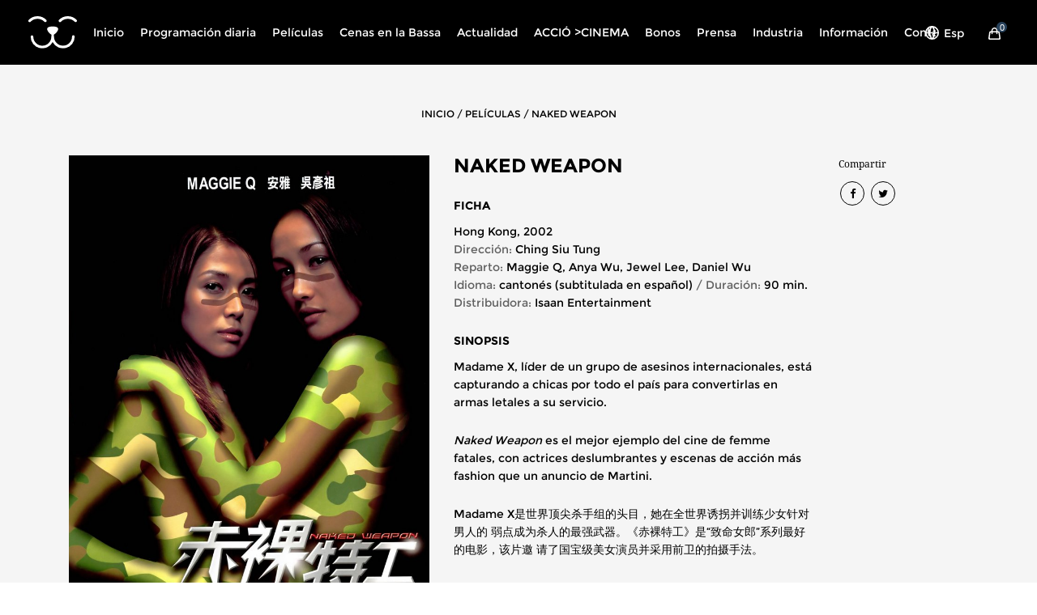

--- FILE ---
content_type: text/html; charset=UTF-8
request_url: https://cinemaoriental.com/es/pelicula/naked-weapon/
body_size: 13496
content:
<!DOCTYPE html>

<html lang="es-ES" class="no-js">

<!--
web by
    _  _      _       _  _     _  _        _  _ 
   /_//_//|,// //|/  / `/_// //_`/_`/  /  /_//_`
  / \/ //  //_// |  /_,/ \/_/._//_,/_,/_,/ /._/ 
-->

<head>
	
	<!-- Google tag (gtag.js) -->
	<script async src="https://www.googletagmanager.com/gtag/js?id=G-27MQ1010JM"></script>
	<script>
	  window.dataLayer = window.dataLayer || [];
	  function gtag(){dataLayer.push(arguments);}
	  gtag('js', new Date());

	  gtag('config', 'G-27MQ1010JM');
	</script>

	<meta charset="UTF-8">
	<meta http-equiv="x-ua-compatible" content="ie=edge">
	<meta name="viewport" content="width=device-width, initial-scale=1">
	<link rel="profile" href="https://gmpg.org/xfn/11">
	<link rel="pingback" href="https://cinemaoriental.com/xmlrpc.php">
	<link rel="apple-touch-icon" sizes="180x180" href="https://cinemaoriental.com/wp-content/themes/cinema-oriental/img/icons/apple-touch-icon.png">
	<link rel="icon" type="image/png" sizes="32x32" href="https://cinemaoriental.com/wp-content/themes/cinema-oriental/img/icons/favicon-32x32.png">
	<link rel="icon" type="image/png" sizes="16x16" href="https://cinemaoriental.com/wp-content/themes/cinema-oriental/img/icons/favicon-16x16.png">
	<link rel="manifest" href="https://cinemaoriental.com/wp-content/themes/cinema-oriental/img/icons/site.webmanifest">
	<meta name="msapplication-TileColor" content="#da532c">
	<meta name="theme-color" content="#ffffff">	

<meta name='robots' content='index, follow, max-image-preview:large, max-snippet:-1, max-video-preview:-1' />
	<style>img:is([sizes="auto" i], [sizes^="auto," i]) { contain-intrinsic-size: 3000px 1500px }</style>
	<link rel="alternate" hreflang="ca" href="https://cinemaoriental.com/pelicula/naked-weapon/" />
<link rel="alternate" hreflang="es" href="https://cinemaoriental.com/es/pelicula/naked-weapon/" />
<link rel="alternate" hreflang="en" href="https://cinemaoriental.com/en/pelicula/naked-weapon/" />
<link rel="alternate" hreflang="x-default" href="https://cinemaoriental.com/pelicula/naked-weapon/" />

	<!-- This site is optimized with the Yoast SEO plugin v20.8 - https://yoast.com/wordpress/plugins/seo/ -->
	<title>NAKED WEAPON - Festival Nits de cinema oriental de Vic</title>
	<link rel="canonical" href="https://cinemaoriental.com/es/pelicula/naked-weapon/" />
	<meta property="og:locale" content="es_ES" />
	<meta property="og:type" content="article" />
	<meta property="og:title" content="NAKED WEAPON - Festival Nits de cinema oriental de Vic" />
	<meta property="og:description" content="Madame X, líder de un grupo de asesinos internacionales, está capturando a chicas por todo el país para convertirlas en [&hellip;]" />
	<meta property="og:url" content="https://cinemaoriental.com/es/pelicula/naked-weapon/" />
	<meta property="og:site_name" content="Festival Nits de cinema oriental de Vic" />
	<meta property="article:publisher" content="https://www.facebook.com/nitscinemaoriental" />
	<meta property="article:modified_time" content="2017-06-18T21:32:33+00:00" />
	<meta property="og:image" content="https://cinemaoriental.com/wp-content/uploads/2017/05/Naked-Weapon-Photo.jpg" />
	<meta property="og:image:width" content="1920" />
	<meta property="og:image:height" content="1080" />
	<meta property="og:image:type" content="image/jpeg" />
	<meta name="twitter:card" content="summary_large_image" />
	<meta name="twitter:site" content="@CinemaOriental" />
	<script type="application/ld+json" class="yoast-schema-graph">{"@context":"https://schema.org","@graph":[{"@type":"WebPage","@id":"https://cinemaoriental.com/es/pelicula/naked-weapon/","url":"https://cinemaoriental.com/es/pelicula/naked-weapon/","name":"NAKED WEAPON - Festival Nits de cinema oriental de Vic","isPartOf":{"@id":"https://cinemaoriental.com/en/#website"},"primaryImageOfPage":{"@id":"https://cinemaoriental.com/es/pelicula/naked-weapon/#primaryimage"},"image":{"@id":"https://cinemaoriental.com/es/pelicula/naked-weapon/#primaryimage"},"thumbnailUrl":"https://cinemaoriental.com/wp-content/uploads/2017/05/Naked-Weapon-Photo.jpg","datePublished":"2017-05-21T22:39:44+00:00","dateModified":"2017-06-18T21:32:33+00:00","breadcrumb":{"@id":"https://cinemaoriental.com/es/pelicula/naked-weapon/#breadcrumb"},"inLanguage":"es","potentialAction":[{"@type":"ReadAction","target":["https://cinemaoriental.com/es/pelicula/naked-weapon/"]}]},{"@type":"ImageObject","inLanguage":"es","@id":"https://cinemaoriental.com/es/pelicula/naked-weapon/#primaryimage","url":"https://cinemaoriental.com/wp-content/uploads/2017/05/Naked-Weapon-Photo.jpg","contentUrl":"https://cinemaoriental.com/wp-content/uploads/2017/05/Naked-Weapon-Photo.jpg","width":1920,"height":1080},{"@type":"BreadcrumbList","@id":"https://cinemaoriental.com/es/pelicula/naked-weapon/#breadcrumb","itemListElement":[{"@type":"ListItem","position":1,"name":"Inici","item":"https://cinemaoriental.com/es/"},{"@type":"ListItem","position":2,"name":"Pel·lícules","item":"https://cinemaoriental.com/pelicula/"},{"@type":"ListItem","position":3,"name":"NAKED WEAPON"}]},{"@type":"WebSite","@id":"https://cinemaoriental.com/en/#website","url":"https://cinemaoriental.com/en/","name":"Festival Nits de cinema oriental de Vic","description":"19a Edició – Vic, del 19 al 24 de juliol de 2022","publisher":{"@id":"https://cinemaoriental.com/en/#organization"},"potentialAction":[{"@type":"SearchAction","target":{"@type":"EntryPoint","urlTemplate":"https://cinemaoriental.com/en/?s={search_term_string}"},"query-input":"required name=search_term_string"}],"inLanguage":"es"},{"@type":"Organization","@id":"https://cinemaoriental.com/en/#organization","name":"Festival Nits de cinema oriental de Vic","url":"https://cinemaoriental.com/en/","logo":{"@type":"ImageObject","inLanguage":"es","@id":"https://cinemaoriental.com/en/#/schema/logo/image/","url":"https://cinemaoriental.com/wp-content/uploads/2023/05/cropped-android-chrome-512x512-1.png","contentUrl":"https://cinemaoriental.com/wp-content/uploads/2023/05/cropped-android-chrome-512x512-1.png","width":512,"height":512,"caption":"Festival Nits de cinema oriental de Vic"},"image":{"@id":"https://cinemaoriental.com/en/#/schema/logo/image/"},"sameAs":["https://www.facebook.com/nitscinemaoriental","https://twitter.com/CinemaOriental","https://www.instagram.com/cinemaoriental/"]}]}</script>
	<!-- / Yoast SEO plugin. -->


<link rel='dns-prefetch' href='//cdn.jsdelivr.net' />
<link rel='dns-prefetch' href='//maxcdn.bootstrapcdn.com' />
<link rel="alternate" type="application/rss+xml" title="Festival Nits de cinema oriental de Vic &raquo; Feed" href="https://cinemaoriental.com/es/feed/" />
<link rel="alternate" type="application/rss+xml" title="Festival Nits de cinema oriental de Vic &raquo; Feed de los comentarios" href="https://cinemaoriental.com/es/comments/feed/" />
<script type="text/javascript">
/* <![CDATA[ */
window._wpemojiSettings = {"baseUrl":"https:\/\/s.w.org\/images\/core\/emoji\/16.0.1\/72x72\/","ext":".png","svgUrl":"https:\/\/s.w.org\/images\/core\/emoji\/16.0.1\/svg\/","svgExt":".svg","source":{"concatemoji":"https:\/\/cinemaoriental.com\/wp-includes\/js\/wp-emoji-release.min.js?ver=6.8.3"}};
/*! This file is auto-generated */
!function(s,n){var o,i,e;function c(e){try{var t={supportTests:e,timestamp:(new Date).valueOf()};sessionStorage.setItem(o,JSON.stringify(t))}catch(e){}}function p(e,t,n){e.clearRect(0,0,e.canvas.width,e.canvas.height),e.fillText(t,0,0);var t=new Uint32Array(e.getImageData(0,0,e.canvas.width,e.canvas.height).data),a=(e.clearRect(0,0,e.canvas.width,e.canvas.height),e.fillText(n,0,0),new Uint32Array(e.getImageData(0,0,e.canvas.width,e.canvas.height).data));return t.every(function(e,t){return e===a[t]})}function u(e,t){e.clearRect(0,0,e.canvas.width,e.canvas.height),e.fillText(t,0,0);for(var n=e.getImageData(16,16,1,1),a=0;a<n.data.length;a++)if(0!==n.data[a])return!1;return!0}function f(e,t,n,a){switch(t){case"flag":return n(e,"\ud83c\udff3\ufe0f\u200d\u26a7\ufe0f","\ud83c\udff3\ufe0f\u200b\u26a7\ufe0f")?!1:!n(e,"\ud83c\udde8\ud83c\uddf6","\ud83c\udde8\u200b\ud83c\uddf6")&&!n(e,"\ud83c\udff4\udb40\udc67\udb40\udc62\udb40\udc65\udb40\udc6e\udb40\udc67\udb40\udc7f","\ud83c\udff4\u200b\udb40\udc67\u200b\udb40\udc62\u200b\udb40\udc65\u200b\udb40\udc6e\u200b\udb40\udc67\u200b\udb40\udc7f");case"emoji":return!a(e,"\ud83e\udedf")}return!1}function g(e,t,n,a){var r="undefined"!=typeof WorkerGlobalScope&&self instanceof WorkerGlobalScope?new OffscreenCanvas(300,150):s.createElement("canvas"),o=r.getContext("2d",{willReadFrequently:!0}),i=(o.textBaseline="top",o.font="600 32px Arial",{});return e.forEach(function(e){i[e]=t(o,e,n,a)}),i}function t(e){var t=s.createElement("script");t.src=e,t.defer=!0,s.head.appendChild(t)}"undefined"!=typeof Promise&&(o="wpEmojiSettingsSupports",i=["flag","emoji"],n.supports={everything:!0,everythingExceptFlag:!0},e=new Promise(function(e){s.addEventListener("DOMContentLoaded",e,{once:!0})}),new Promise(function(t){var n=function(){try{var e=JSON.parse(sessionStorage.getItem(o));if("object"==typeof e&&"number"==typeof e.timestamp&&(new Date).valueOf()<e.timestamp+604800&&"object"==typeof e.supportTests)return e.supportTests}catch(e){}return null}();if(!n){if("undefined"!=typeof Worker&&"undefined"!=typeof OffscreenCanvas&&"undefined"!=typeof URL&&URL.createObjectURL&&"undefined"!=typeof Blob)try{var e="postMessage("+g.toString()+"("+[JSON.stringify(i),f.toString(),p.toString(),u.toString()].join(",")+"));",a=new Blob([e],{type:"text/javascript"}),r=new Worker(URL.createObjectURL(a),{name:"wpTestEmojiSupports"});return void(r.onmessage=function(e){c(n=e.data),r.terminate(),t(n)})}catch(e){}c(n=g(i,f,p,u))}t(n)}).then(function(e){for(var t in e)n.supports[t]=e[t],n.supports.everything=n.supports.everything&&n.supports[t],"flag"!==t&&(n.supports.everythingExceptFlag=n.supports.everythingExceptFlag&&n.supports[t]);n.supports.everythingExceptFlag=n.supports.everythingExceptFlag&&!n.supports.flag,n.DOMReady=!1,n.readyCallback=function(){n.DOMReady=!0}}).then(function(){return e}).then(function(){var e;n.supports.everything||(n.readyCallback(),(e=n.source||{}).concatemoji?t(e.concatemoji):e.wpemoji&&e.twemoji&&(t(e.twemoji),t(e.wpemoji)))}))}((window,document),window._wpemojiSettings);
/* ]]> */
</script>
<style id='wp-emoji-styles-inline-css' type='text/css'>

	img.wp-smiley, img.emoji {
		display: inline !important;
		border: none !important;
		box-shadow: none !important;
		height: 1em !important;
		width: 1em !important;
		margin: 0 0.07em !important;
		vertical-align: -0.1em !important;
		background: none !important;
		padding: 0 !important;
	}
</style>
<link rel='stylesheet' id='wp-block-library-css' href='https://cinemaoriental.com/wp-includes/css/dist/block-library/style.min.css?ver=6.8.3' type='text/css' media='all' />
<style id='classic-theme-styles-inline-css' type='text/css'>
/*! This file is auto-generated */
.wp-block-button__link{color:#fff;background-color:#32373c;border-radius:9999px;box-shadow:none;text-decoration:none;padding:calc(.667em + 2px) calc(1.333em + 2px);font-size:1.125em}.wp-block-file__button{background:#32373c;color:#fff;text-decoration:none}
</style>
<link rel='stylesheet' id='wc-blocks-vendors-style-css' href='https://cinemaoriental.com/wp-content/plugins/woocommerce/packages/woocommerce-blocks/build/wc-blocks-vendors-style.css?ver=10.0.4' type='text/css' media='all' />
<link rel='stylesheet' id='wc-blocks-style-css' href='https://cinemaoriental.com/wp-content/plugins/woocommerce/packages/woocommerce-blocks/build/wc-blocks-style.css?ver=10.0.4' type='text/css' media='all' />
<style id='global-styles-inline-css' type='text/css'>
:root{--wp--preset--aspect-ratio--square: 1;--wp--preset--aspect-ratio--4-3: 4/3;--wp--preset--aspect-ratio--3-4: 3/4;--wp--preset--aspect-ratio--3-2: 3/2;--wp--preset--aspect-ratio--2-3: 2/3;--wp--preset--aspect-ratio--16-9: 16/9;--wp--preset--aspect-ratio--9-16: 9/16;--wp--preset--color--black: #000000;--wp--preset--color--cyan-bluish-gray: #abb8c3;--wp--preset--color--white: #ffffff;--wp--preset--color--pale-pink: #f78da7;--wp--preset--color--vivid-red: #cf2e2e;--wp--preset--color--luminous-vivid-orange: #ff6900;--wp--preset--color--luminous-vivid-amber: #fcb900;--wp--preset--color--light-green-cyan: #7bdcb5;--wp--preset--color--vivid-green-cyan: #00d084;--wp--preset--color--pale-cyan-blue: #8ed1fc;--wp--preset--color--vivid-cyan-blue: #0693e3;--wp--preset--color--vivid-purple: #9b51e0;--wp--preset--gradient--vivid-cyan-blue-to-vivid-purple: linear-gradient(135deg,rgba(6,147,227,1) 0%,rgb(155,81,224) 100%);--wp--preset--gradient--light-green-cyan-to-vivid-green-cyan: linear-gradient(135deg,rgb(122,220,180) 0%,rgb(0,208,130) 100%);--wp--preset--gradient--luminous-vivid-amber-to-luminous-vivid-orange: linear-gradient(135deg,rgba(252,185,0,1) 0%,rgba(255,105,0,1) 100%);--wp--preset--gradient--luminous-vivid-orange-to-vivid-red: linear-gradient(135deg,rgba(255,105,0,1) 0%,rgb(207,46,46) 100%);--wp--preset--gradient--very-light-gray-to-cyan-bluish-gray: linear-gradient(135deg,rgb(238,238,238) 0%,rgb(169,184,195) 100%);--wp--preset--gradient--cool-to-warm-spectrum: linear-gradient(135deg,rgb(74,234,220) 0%,rgb(151,120,209) 20%,rgb(207,42,186) 40%,rgb(238,44,130) 60%,rgb(251,105,98) 80%,rgb(254,248,76) 100%);--wp--preset--gradient--blush-light-purple: linear-gradient(135deg,rgb(255,206,236) 0%,rgb(152,150,240) 100%);--wp--preset--gradient--blush-bordeaux: linear-gradient(135deg,rgb(254,205,165) 0%,rgb(254,45,45) 50%,rgb(107,0,62) 100%);--wp--preset--gradient--luminous-dusk: linear-gradient(135deg,rgb(255,203,112) 0%,rgb(199,81,192) 50%,rgb(65,88,208) 100%);--wp--preset--gradient--pale-ocean: linear-gradient(135deg,rgb(255,245,203) 0%,rgb(182,227,212) 50%,rgb(51,167,181) 100%);--wp--preset--gradient--electric-grass: linear-gradient(135deg,rgb(202,248,128) 0%,rgb(113,206,126) 100%);--wp--preset--gradient--midnight: linear-gradient(135deg,rgb(2,3,129) 0%,rgb(40,116,252) 100%);--wp--preset--font-size--small: 13px;--wp--preset--font-size--medium: 20px;--wp--preset--font-size--large: 36px;--wp--preset--font-size--x-large: 42px;--wp--preset--spacing--20: 0.44rem;--wp--preset--spacing--30: 0.67rem;--wp--preset--spacing--40: 1rem;--wp--preset--spacing--50: 1.5rem;--wp--preset--spacing--60: 2.25rem;--wp--preset--spacing--70: 3.38rem;--wp--preset--spacing--80: 5.06rem;--wp--preset--shadow--natural: 6px 6px 9px rgba(0, 0, 0, 0.2);--wp--preset--shadow--deep: 12px 12px 50px rgba(0, 0, 0, 0.4);--wp--preset--shadow--sharp: 6px 6px 0px rgba(0, 0, 0, 0.2);--wp--preset--shadow--outlined: 6px 6px 0px -3px rgba(255, 255, 255, 1), 6px 6px rgba(0, 0, 0, 1);--wp--preset--shadow--crisp: 6px 6px 0px rgba(0, 0, 0, 1);}:where(.is-layout-flex){gap: 0.5em;}:where(.is-layout-grid){gap: 0.5em;}body .is-layout-flex{display: flex;}.is-layout-flex{flex-wrap: wrap;align-items: center;}.is-layout-flex > :is(*, div){margin: 0;}body .is-layout-grid{display: grid;}.is-layout-grid > :is(*, div){margin: 0;}:where(.wp-block-columns.is-layout-flex){gap: 2em;}:where(.wp-block-columns.is-layout-grid){gap: 2em;}:where(.wp-block-post-template.is-layout-flex){gap: 1.25em;}:where(.wp-block-post-template.is-layout-grid){gap: 1.25em;}.has-black-color{color: var(--wp--preset--color--black) !important;}.has-cyan-bluish-gray-color{color: var(--wp--preset--color--cyan-bluish-gray) !important;}.has-white-color{color: var(--wp--preset--color--white) !important;}.has-pale-pink-color{color: var(--wp--preset--color--pale-pink) !important;}.has-vivid-red-color{color: var(--wp--preset--color--vivid-red) !important;}.has-luminous-vivid-orange-color{color: var(--wp--preset--color--luminous-vivid-orange) !important;}.has-luminous-vivid-amber-color{color: var(--wp--preset--color--luminous-vivid-amber) !important;}.has-light-green-cyan-color{color: var(--wp--preset--color--light-green-cyan) !important;}.has-vivid-green-cyan-color{color: var(--wp--preset--color--vivid-green-cyan) !important;}.has-pale-cyan-blue-color{color: var(--wp--preset--color--pale-cyan-blue) !important;}.has-vivid-cyan-blue-color{color: var(--wp--preset--color--vivid-cyan-blue) !important;}.has-vivid-purple-color{color: var(--wp--preset--color--vivid-purple) !important;}.has-black-background-color{background-color: var(--wp--preset--color--black) !important;}.has-cyan-bluish-gray-background-color{background-color: var(--wp--preset--color--cyan-bluish-gray) !important;}.has-white-background-color{background-color: var(--wp--preset--color--white) !important;}.has-pale-pink-background-color{background-color: var(--wp--preset--color--pale-pink) !important;}.has-vivid-red-background-color{background-color: var(--wp--preset--color--vivid-red) !important;}.has-luminous-vivid-orange-background-color{background-color: var(--wp--preset--color--luminous-vivid-orange) !important;}.has-luminous-vivid-amber-background-color{background-color: var(--wp--preset--color--luminous-vivid-amber) !important;}.has-light-green-cyan-background-color{background-color: var(--wp--preset--color--light-green-cyan) !important;}.has-vivid-green-cyan-background-color{background-color: var(--wp--preset--color--vivid-green-cyan) !important;}.has-pale-cyan-blue-background-color{background-color: var(--wp--preset--color--pale-cyan-blue) !important;}.has-vivid-cyan-blue-background-color{background-color: var(--wp--preset--color--vivid-cyan-blue) !important;}.has-vivid-purple-background-color{background-color: var(--wp--preset--color--vivid-purple) !important;}.has-black-border-color{border-color: var(--wp--preset--color--black) !important;}.has-cyan-bluish-gray-border-color{border-color: var(--wp--preset--color--cyan-bluish-gray) !important;}.has-white-border-color{border-color: var(--wp--preset--color--white) !important;}.has-pale-pink-border-color{border-color: var(--wp--preset--color--pale-pink) !important;}.has-vivid-red-border-color{border-color: var(--wp--preset--color--vivid-red) !important;}.has-luminous-vivid-orange-border-color{border-color: var(--wp--preset--color--luminous-vivid-orange) !important;}.has-luminous-vivid-amber-border-color{border-color: var(--wp--preset--color--luminous-vivid-amber) !important;}.has-light-green-cyan-border-color{border-color: var(--wp--preset--color--light-green-cyan) !important;}.has-vivid-green-cyan-border-color{border-color: var(--wp--preset--color--vivid-green-cyan) !important;}.has-pale-cyan-blue-border-color{border-color: var(--wp--preset--color--pale-cyan-blue) !important;}.has-vivid-cyan-blue-border-color{border-color: var(--wp--preset--color--vivid-cyan-blue) !important;}.has-vivid-purple-border-color{border-color: var(--wp--preset--color--vivid-purple) !important;}.has-vivid-cyan-blue-to-vivid-purple-gradient-background{background: var(--wp--preset--gradient--vivid-cyan-blue-to-vivid-purple) !important;}.has-light-green-cyan-to-vivid-green-cyan-gradient-background{background: var(--wp--preset--gradient--light-green-cyan-to-vivid-green-cyan) !important;}.has-luminous-vivid-amber-to-luminous-vivid-orange-gradient-background{background: var(--wp--preset--gradient--luminous-vivid-amber-to-luminous-vivid-orange) !important;}.has-luminous-vivid-orange-to-vivid-red-gradient-background{background: var(--wp--preset--gradient--luminous-vivid-orange-to-vivid-red) !important;}.has-very-light-gray-to-cyan-bluish-gray-gradient-background{background: var(--wp--preset--gradient--very-light-gray-to-cyan-bluish-gray) !important;}.has-cool-to-warm-spectrum-gradient-background{background: var(--wp--preset--gradient--cool-to-warm-spectrum) !important;}.has-blush-light-purple-gradient-background{background: var(--wp--preset--gradient--blush-light-purple) !important;}.has-blush-bordeaux-gradient-background{background: var(--wp--preset--gradient--blush-bordeaux) !important;}.has-luminous-dusk-gradient-background{background: var(--wp--preset--gradient--luminous-dusk) !important;}.has-pale-ocean-gradient-background{background: var(--wp--preset--gradient--pale-ocean) !important;}.has-electric-grass-gradient-background{background: var(--wp--preset--gradient--electric-grass) !important;}.has-midnight-gradient-background{background: var(--wp--preset--gradient--midnight) !important;}.has-small-font-size{font-size: var(--wp--preset--font-size--small) !important;}.has-medium-font-size{font-size: var(--wp--preset--font-size--medium) !important;}.has-large-font-size{font-size: var(--wp--preset--font-size--large) !important;}.has-x-large-font-size{font-size: var(--wp--preset--font-size--x-large) !important;}
:where(.wp-block-post-template.is-layout-flex){gap: 1.25em;}:where(.wp-block-post-template.is-layout-grid){gap: 1.25em;}
:where(.wp-block-columns.is-layout-flex){gap: 2em;}:where(.wp-block-columns.is-layout-grid){gap: 2em;}
:root :where(.wp-block-pullquote){font-size: 1.5em;line-height: 1.6;}
</style>
<link rel='stylesheet' id='wpml-blocks-css' href='https://cinemaoriental.com/wp-content/plugins/sitepress-multilingual-cms/dist/css/blocks/styles.css?ver=4.6.3' type='text/css' media='all' />
<link rel='stylesheet' id='contact-form-7-css' href='https://cinemaoriental.com/wp-content/plugins/contact-form-7/includes/css/styles.css?ver=5.7.6' type='text/css' media='all' />
<link rel='stylesheet' id='photoswipe-lib-css' href='https://cinemaoriental.com/wp-content/plugins/photo-swipe/lib/photoswipe.css?ver=4.1.1.1' type='text/css' media='all' />
<link rel='stylesheet' id='photoswipe-default-skin-css' href='https://cinemaoriental.com/wp-content/plugins/photo-swipe/lib/default-skin/default-skin.css?ver=4.1.1.1' type='text/css' media='all' />
<link rel='stylesheet' id='sow-button-base-css' href='https://cinemaoriental.com/wp-content/plugins/so-widgets-bundle/widgets/button/css/style.css?ver=1.49.2' type='text/css' media='all' />
<link rel='stylesheet' id='sow-button-atom-8a304b2fd303-css' href='https://cinemaoriental.com/wp-content/uploads/siteorigin-widgets/sow-button-atom-8a304b2fd303.css?ver=6.8.3' type='text/css' media='all' />
<link rel='stylesheet' id='woocommerce-layout-css' href='https://cinemaoriental.com/wp-content/plugins/woocommerce/assets/css/woocommerce-layout.css?ver=7.7.0' type='text/css' media='all' />
<link rel='stylesheet' id='woocommerce-smallscreen-css' href='https://cinemaoriental.com/wp-content/plugins/woocommerce/assets/css/woocommerce-smallscreen.css?ver=7.7.0' type='text/css' media='only screen and (max-width: 768px)' />
<link rel='stylesheet' id='woocommerce-general-css' href='https://cinemaoriental.com/wp-content/plugins/woocommerce/assets/css/woocommerce.css?ver=7.7.0' type='text/css' media='all' />
<style id='woocommerce-inline-inline-css' type='text/css'>
.woocommerce form .form-row .required { visibility: visible; }
</style>
<link rel='stylesheet' id='wpml-legacy-dropdown-0-css' href='//cinemaoriental.com/wp-content/plugins/sitepress-multilingual-cms/templates/language-switchers/legacy-dropdown/style.min.css?ver=1' type='text/css' media='all' />
<style id='wpml-legacy-dropdown-0-inline-css' type='text/css'>
.wpml-ls-statics-shortcode_actions{background-color:#ffffff;}.wpml-ls-statics-shortcode_actions, .wpml-ls-statics-shortcode_actions .wpml-ls-sub-menu, .wpml-ls-statics-shortcode_actions a {border-color:#cdcdcd;}.wpml-ls-statics-shortcode_actions a {color:#444444;background-color:#ffffff;}.wpml-ls-statics-shortcode_actions a:hover,.wpml-ls-statics-shortcode_actions a:focus {color:#000000;background-color:#eeeeee;}.wpml-ls-statics-shortcode_actions .wpml-ls-current-language>a {color:#444444;background-color:#ffffff;}.wpml-ls-statics-shortcode_actions .wpml-ls-current-language:hover>a, .wpml-ls-statics-shortcode_actions .wpml-ls-current-language>a:focus {color:#000000;background-color:#eeeeee;}
</style>
<link rel='stylesheet' id='wpml-legacy-horizontal-list-0-css' href='//cinemaoriental.com/wp-content/plugins/sitepress-multilingual-cms/templates/language-switchers/legacy-list-horizontal/style.min.css?ver=1' type='text/css' media='all' />
<style id='wpml-legacy-horizontal-list-0-inline-css' type='text/css'>
.wpml-ls-sidebars-footer-4{background-color:#ffffff;}.wpml-ls-sidebars-footer-4, .wpml-ls-sidebars-footer-4 .wpml-ls-sub-menu, .wpml-ls-sidebars-footer-4 a {border-color:#cdcdcd;}.wpml-ls-sidebars-footer-4 a {color:#444444;background-color:#ffffff;}.wpml-ls-sidebars-footer-4 a:hover,.wpml-ls-sidebars-footer-4 a:focus {color:#000000;background-color:#eeeeee;}.wpml-ls-sidebars-footer-4 .wpml-ls-current-language>a {color:#444444;background-color:#ffffff;}.wpml-ls-sidebars-footer-4 .wpml-ls-current-language:hover>a, .wpml-ls-sidebars-footer-4 .wpml-ls-current-language>a:focus {color:#000000;background-color:#eeeeee;}
</style>
<link rel='stylesheet' id='normalize-css' href='https://cinemaoriental.com/wp-content/themes/cinema-oriental/css/normalize.css?ver=6.8.3' type='text/css' media='all' />
<link rel='stylesheet' id='font-awesome-css' href='https://maxcdn.bootstrapcdn.com/font-awesome/4.5.0/css/font-awesome.min.css?ver=6.8.3' type='text/css' media='all' />
<link rel='stylesheet' id='superfish-style-css' href='https://cinemaoriental.com/wp-content/themes/cinema-oriental/css/superfish.css?ver=6.8.3' type='text/css' media='all' />
<link rel='stylesheet' id='slickslider-style-css' href='//cdn.jsdelivr.net/npm/slick-carousel@1.8.1/slick/slick.css?ver=6.8.3' type='text/css' media='all' />
<link rel='stylesheet' id='cinema-oriental-main-style-css' href='https://cinemaoriental.com/wp-content/themes/cinema-oriental/css/main.css?v=1.2&#038;ver=6.8.3' type='text/css' media='all' />
<link rel='stylesheet' id='cinema-oriental-style-css' href='https://cinemaoriental.com/wp-content/themes/cinema-oriental/style.css?ver=1' type='text/css' media='all' />
<script type="text/javascript" src="https://cinemaoriental.com/wp-content/plugins/photo-swipe/lib/photoswipe.min.js?ver=4.1.1.1" id="photoswipe-lib-js"></script>
<script type="text/javascript" src="https://cinemaoriental.com/wp-includes/js/jquery/jquery.min.js?ver=3.7.1" id="jquery-core-js"></script>
<script type="text/javascript" src="https://cinemaoriental.com/wp-includes/js/jquery/jquery-migrate.min.js?ver=3.4.1" id="jquery-migrate-js"></script>
<script type="text/javascript" src="//cinemaoriental.com/wp-content/plugins/sitepress-multilingual-cms/templates/language-switchers/legacy-dropdown/script.min.js?ver=1" id="wpml-legacy-dropdown-0-js"></script>
<script type="text/javascript" src="https://cinemaoriental.com/wp-content/themes/cinema-oriental/js/vendor/modernizr-2.8.3.min.js?ver=20160411" id="modernizr-js"></script>
<link rel="https://api.w.org/" href="https://cinemaoriental.com/es/wp-json/" /><link rel="alternate" title="JSON" type="application/json" href="https://cinemaoriental.com/es/wp-json/wp/v2/film/6336" /><link rel="EditURI" type="application/rsd+xml" title="RSD" href="https://cinemaoriental.com/xmlrpc.php?rsd" />
<meta name="generator" content="WordPress 6.8.3" />
<meta name="generator" content="WooCommerce 7.7.0" />
<link rel='shortlink' href='https://cinemaoriental.com/es/?p=6336' />
<link rel="alternate" title="oEmbed (JSON)" type="application/json+oembed" href="https://cinemaoriental.com/es/wp-json/oembed/1.0/embed?url=https%3A%2F%2Fcinemaoriental.com%2Fes%2Fpelicula%2Fnaked-weapon%2F" />
<link rel="alternate" title="oEmbed (XML)" type="text/xml+oembed" href="https://cinemaoriental.com/es/wp-json/oembed/1.0/embed?url=https%3A%2F%2Fcinemaoriental.com%2Fes%2Fpelicula%2Fnaked-weapon%2F&#038;format=xml" />
<meta name="generator" content="WPML ver:4.6.3 stt:8,1,2;" />
<!-- This site is powered by WooCommerce Redsys Gateway Light v.5.1.0 - https://es.wordpress.org/plugins/woo-redsys-gateway-light/ -->	<noscript><style>.woocommerce-product-gallery{ opacity: 1 !important; }</style></noscript>
	<style type="text/css">.recentcomments a{display:inline !important;padding:0 !important;margin:0 !important;}</style><link rel="icon" href="https://cinemaoriental.com/wp-content/uploads/2023/05/cropped-android-chrome-512x512-1-32x32.png" sizes="32x32" />
<link rel="icon" href="https://cinemaoriental.com/wp-content/uploads/2023/05/cropped-android-chrome-512x512-1-192x192.png" sizes="192x192" />
<link rel="apple-touch-icon" href="https://cinemaoriental.com/wp-content/uploads/2023/05/cropped-android-chrome-512x512-1-180x180.png" />
<meta name="msapplication-TileImage" content="https://cinemaoriental.com/wp-content/uploads/2023/05/cropped-android-chrome-512x512-1-270x270.png" />

</head>



<body data-rsssl=1 class="wp-singular film-template-default single single-film postid-6336 wp-theme-cinema-oriental theme-cinema-oriental woocommerce-no-js group-blog">


	<!--[if lt IE 8]>

	    <p class="browserupgrade">You are using an <strong>outdated</strong> browser. Please <a href="http://browsehappy.com/">upgrade your browser</a> to improve your experience.</p>

	<![endif]-->
	
	
		
	<header class="dark-mode">	
		<div class="container-fluid">
			<div class="brand"><a href="https://cinemaoriental.com/es/" rel="home"><img src="https://cinemaoriental.com/wp-content/themes/cinema-oriental/img/logotip-cinema-oriental-vic-white.svg"></a></div>
			<div class="menu">
				<ul id="menu-menu-principal" class="menu-navegation sf-menu"><li id="menu-item-34854" class="menu-item menu-item-type-custom menu-item-object-custom menu-item-34854"><a href="https://cinemaoriental.com/es">Inicio</a></li>
<li id="menu-item-39787" class="menu-item menu-item-type-post_type menu-item-object-page menu-item-has-children menu-item-39787"><a href="https://cinemaoriental.com/es/programacion/">Programación diaria</a>
<ul class="sub-menu">
	<li id="menu-item-39862" class="menu-item menu-item-type-post_type menu-item-object-page menu-item-39862"><a href="https://cinemaoriental.com/es/peliculas/">Películas</a></li>
	<li id="menu-item-40526" class="menu-item menu-item-type-post_type menu-item-object-page menu-item-40526"><a href="https://cinemaoriental.com/es/sopars/">Cenas en la Bassa</a></li>
	<li id="menu-item-39863" class="menu-item menu-item-type-post_type menu-item-object-page menu-item-39863"><a href="https://cinemaoriental.com/es/entradas-fesnits/">Entradas Fesnits</a></li>
</ul>
</li>
<li id="menu-item-39791" class="menu-item menu-item-type-post_type menu-item-object-page menu-item-39791"><a href="https://cinemaoriental.com/es/peliculas/">Películas</a></li>
<li id="menu-item-40527" class="menu-item menu-item-type-post_type menu-item-object-page menu-item-40527"><a href="https://cinemaoriental.com/es/sopars/">Cenas en la Bassa</a></li>
<li id="menu-item-34832" class="menu-item menu-item-type-post_type menu-item-object-page current_page_parent menu-item-34832"><a href="https://cinemaoriental.com/es/actualidad/">Actualidad</a></li>
<li id="menu-item-38117" class="menu-item menu-item-type-post_type menu-item-object-page menu-item-38117"><a href="https://cinemaoriental.com/es/accio-cinema/">ACCIÓ >CINEMA</a></li>
<li id="menu-item-38535" class="menu-item menu-item-type-custom menu-item-object-custom menu-item-38535"><a href="https://cinemaoriental.com/es/botiga/">Bonos</a></li>
<li id="menu-item-34843" class="menu-item menu-item-type-post_type menu-item-object-page menu-item-34843"><a href="https://cinemaoriental.com/es/prensa/">Prensa</a></li>
<li id="menu-item-38644" class="menu-item menu-item-type-post_type menu-item-object-page menu-item-38644"><a href="https://cinemaoriental.com/es/acreditacions-professionals/">Industria</a></li>
<li id="menu-item-15496" class="menu-item menu-item-type-post_type menu-item-object-page menu-item-has-children menu-item-15496"><a href="https://cinemaoriental.com/es/el-festival/">Información</a>
<ul class="sub-menu">
	<li id="menu-item-15495" class="menu-item menu-item-type-post_type menu-item-object-page menu-item-15495"><a href="https://cinemaoriental.com/es/organitzacio/">Organización</a></li>
</ul>
</li>
<li id="menu-item-34842" class="menu-item menu-item-type-post_type menu-item-object-page menu-item-34842"><a href="https://cinemaoriental.com/es/contacte/">Contactar</a></li>
</ul>				
				<div class="right-menu">
					
<div
	 class="wpml-ls-statics-shortcode_actions wpml-ls wpml-ls-legacy-dropdown js-wpml-ls-legacy-dropdown" id="lang_sel">
	<ul>

		<li tabindex="0" class="wpml-ls-slot-shortcode_actions wpml-ls-item wpml-ls-item-es wpml-ls-current-language wpml-ls-item-legacy-dropdown">
			<a href="#" class="js-wpml-ls-item-toggle wpml-ls-item-toggle lang_sel_sel icl-es">
                <span class="wpml-ls-native icl_lang_sel_native">Esp</span></a>

			<ul class="wpml-ls-sub-menu">
				
					<li class="icl-ca wpml-ls-slot-shortcode_actions wpml-ls-item wpml-ls-item-ca wpml-ls-first-item">
						<a href="https://cinemaoriental.com/pelicula/naked-weapon/" class="wpml-ls-link">
                            <span class="wpml-ls-native icl_lang_sel_native" lang="ca">Cat</span></a>
					</li>

				
					<li class="icl-en wpml-ls-slot-shortcode_actions wpml-ls-item wpml-ls-item-en wpml-ls-last-item">
						<a href="https://cinemaoriental.com/en/pelicula/naked-weapon/" class="wpml-ls-link">
                            <span class="wpml-ls-native icl_lang_sel_native" lang="en">Eng</span></a>
					</li>

							</ul>

		</li>

	</ul>
</div>
	
					<div class="cart-icon"><a href="/cistella"><img src="https://cinemaoriental.com/wp-content/themes/cinema-oriental/img/cart.svg" alt="" style="width: 15px; height: auto;"><span>0</span></a></div>
				</div>

								
			</div>
		</div>		
	</header>
	
	
	
	
	<div class="visible-sm visible-xs main-nav black-menu">                       

      <a id="mainMenu_trigger" class="menu_trigger mobile-toggle">
		<span class="top-line"></span>
		<span class="center-line"></span>
		<span class="bottom-line"></span>
	  </a>



        <div class="overlay">


                        <ul id="menu-menu-principal" class="menu-navegation"><li id="menu-item-37100" class="menu-item menu-item-type-post_type menu-item-object-page current_page_parent menu-item-37100"><a href="https://cinemaoriental.com/es/actualidad/">Actualidad</a></li>
<li id="menu-item-39788" class="menu-item menu-item-type-post_type menu-item-object-page menu-item-39788"><a href="https://cinemaoriental.com/es/programacion/">Programación diaria</a></li>
<li id="menu-item-40525" class="menu-item menu-item-type-post_type menu-item-object-page menu-item-40525"><a href="https://cinemaoriental.com/es/peliculas/">Películas</a></li>
<li id="menu-item-40524" class="menu-item menu-item-type-post_type menu-item-object-page menu-item-40524"><a href="https://cinemaoriental.com/es/sopars/">Cenas en la Bassa</a></li>
<li id="menu-item-38534" class="menu-item menu-item-type-custom menu-item-object-custom menu-item-38534"><a href="https://cinemaoriental.com/es/botiga/">Bono Nitòman</a></li>
<li id="menu-item-38643" class="menu-item menu-item-type-post_type menu-item-object-page menu-item-38643"><a href="https://cinemaoriental.com/es/acreditacions-professionals/">Industria</a></li>
<li id="menu-item-35112" class="menu-item menu-item-type-post_type menu-item-object-page menu-item-35112"><a href="https://cinemaoriental.com/es/contacte/">Contactar</a></li>
 </ul>
                        
<div class="wpml-ls-statics-footer wpml-ls wpml-ls-legacy-list-horizontal" id="lang_sel_footer">
	<ul><li class="wpml-ls-slot-footer wpml-ls-item wpml-ls-item-ca wpml-ls-first-item wpml-ls-item-legacy-list-horizontal">
				<a href="https://cinemaoriental.com/pelicula/naked-weapon/" class="wpml-ls-link">
                    <span class="wpml-ls-native icl_lang_sel_native" lang="ca">Cat</span></a>
			</li><li class="wpml-ls-slot-footer wpml-ls-item wpml-ls-item-es wpml-ls-current-language wpml-ls-item-legacy-list-horizontal">
				<a href="https://cinemaoriental.com/es/pelicula/naked-weapon/" class="wpml-ls-link">
                    <span class="wpml-ls-native icl_lang_sel_native">Esp</span></a>
			</li><li class="wpml-ls-slot-footer wpml-ls-item wpml-ls-item-en wpml-ls-last-item wpml-ls-item-legacy-list-horizontal">
				<a href="https://cinemaoriental.com/en/pelicula/naked-weapon/" class="wpml-ls-link">
                    <span class="wpml-ls-native icl_lang_sel_native" lang="en">Eng</span></a>
			</li></ul>
</div>

                        <!-- <div class="languages"><a href="#">Català</a> | <a href="#">Español</a> | <a href="#">English</a></div> --> 


                        </div>
                    </div>	

	
		



    




<section id="pelicules">
    
        <div class="container">


            <div class="breadcrumb"><a href="https://cinemaoriental.com/es/">INICIO</a> / <a href="https://cinemaoriental.com/es/pelicules/">PELÍCULAS</a> / <a href="#">NAKED WEAPON</a></div>


		
            <div class="fitxa-pelis">
				
				
								
				
				
				
				

               <div class="col-md-5 col-sm-5"> <!-- col-md-offset-1 -->
               		<img width="779" height="1100" src="https://cinemaoriental.com/wp-content/uploads/2017/05/NAKED-WEAPON-Poster.jpg" class="attachment-full size-full" alt="" decoding="async" fetchpriority="high" srcset="https://cinemaoriental.com/wp-content/uploads/2017/05/NAKED-WEAPON-Poster.jpg 779w, https://cinemaoriental.com/wp-content/uploads/2017/05/NAKED-WEAPON-Poster-600x847.jpg 600w, https://cinemaoriental.com/wp-content/uploads/2017/05/NAKED-WEAPON-Poster-212x300.jpg 212w, https://cinemaoriental.com/wp-content/uploads/2017/05/NAKED-WEAPON-Poster-768x1084.jpg 768w, https://cinemaoriental.com/wp-content/uploads/2017/05/NAKED-WEAPON-Poster-725x1024.jpg 725w" sizes="(max-width: 779px) 100vw, 779px" />                    
                    <div class="compartir visible-sm">Compartir</div>
                    <ul class="social visible-sm">
                        <li><a href="https://www.facebook.com/sharer/sharer.php?u=https://cinemaoriental.com/es/pelicula/naked-weapon/"><i class="fa fa-facebook"></i></a></li>
                        <li><a href="https://twitter.com/home?status=https://cinemaoriental.com/es/pelicula/naked-weapon/"><i class="fa fa-twitter"></i></a></li>
                                            </ul>                   
              

               </div><!-- / col-md-5 -->

               <div class="col-md-5 col-sm-7">
                    
                    <h2>NAKED WEAPON</h2>
								
				   
				<!-- DATA ADDICIONAL -->
								   
				<!-- ENLLAÇ PELICUA -->				   
								   
				   
                    <p class="info">
												                    </p>

                    <h4>FICHA</h4>

                    
                    <p>
                                                    Hong Kong, 2002<br>
                                                                            <span>Dirección:</span> Ching Siu Tung<br>
                                                                            <span>Reparto:</span> Maggie Q, Anya Wu, Jewel Lee, Daniel Wu<br>
                                                                            <span>Idioma:</span> cantonés (subtitulada en español)                                                                            <span>/</span> 
                                                                            <span>Duración:</span> 90 min.                                                                            <br>
                                                                        <span>Distribuidora:</span> Isaan Entertainment                                            </p>


                                        <h4>SINOPSIS</h4>
                    <p>Madame X, líder de un grupo de asesinos internacionales, está capturando a chicas por todo el país para convertirlas en armas letales a su servicio.</p>
<p><em>Naked Weapon</em> es el mejor ejemplo del cine de femme fatales, con actrices deslumbrantes y escenas de acción más fashion que un anuncio de Martini.</p>
<p>Madame X是世界顶尖杀手组的头目，她在全世界诱拐并训练少女针对男人的 弱点成为杀人的最强武器。《赤裸特工》是“致命女郎”系列最好的电影，该片邀 请了国宝级美女演员并采用前卫的拍摄手法。</p>
                    
                    
                        <hr>

					    <h4>IMÁGENES</h4>

					    <div class="row gallery pswp-gallery">

					    <div class="col-md-4 img"><a href="https://cinemaoriental.com/wp-content/uploads/2017/05/Naked-Weapon-Photo.jpg" class="lighbox-trigger" data-size="1920x1080"><img width="1920" height="1080" src="https://cinemaoriental.com/wp-content/uploads/2017/05/Naked-Weapon-Photo.jpg" class="attachment-full size-full" alt="" decoding="async" srcset="https://cinemaoriental.com/wp-content/uploads/2017/05/Naked-Weapon-Photo.jpg 1920w, https://cinemaoriental.com/wp-content/uploads/2017/05/Naked-Weapon-Photo-600x338.jpg 600w, https://cinemaoriental.com/wp-content/uploads/2017/05/Naked-Weapon-Photo-300x169.jpg 300w, https://cinemaoriental.com/wp-content/uploads/2017/05/Naked-Weapon-Photo-768x432.jpg 768w, https://cinemaoriental.com/wp-content/uploads/2017/05/Naked-Weapon-Photo-1024x576.jpg 1024w" sizes="(max-width: 1920px) 100vw, 1920px" /></a></div><div class="col-md-4 img"><a href="https://cinemaoriental.com/wp-content/uploads/2017/05/NAKED-WEAPON-Poster-copia.jpg" class="lighbox-trigger" data-size="1100x718"><img width="1100" height="718" src="https://cinemaoriental.com/wp-content/uploads/2017/05/NAKED-WEAPON-Poster-copia.jpg" class="attachment-full size-full" alt="" decoding="async" srcset="https://cinemaoriental.com/wp-content/uploads/2017/05/NAKED-WEAPON-Poster-copia.jpg 1100w, https://cinemaoriental.com/wp-content/uploads/2017/05/NAKED-WEAPON-Poster-copia-600x392.jpg 600w, https://cinemaoriental.com/wp-content/uploads/2017/05/NAKED-WEAPON-Poster-copia-300x196.jpg 300w, https://cinemaoriental.com/wp-content/uploads/2017/05/NAKED-WEAPON-Poster-copia-768x501.jpg 768w, https://cinemaoriental.com/wp-content/uploads/2017/05/NAKED-WEAPON-Poster-copia-1024x668.jpg 1024w" sizes="(max-width: 1100px) 100vw, 1100px" /></a></div><div class="col-md-4 img"><a href="https://cinemaoriental.com/wp-content/uploads/2017/05/NAKED-WEAPON-Foto2-.jpg" class="lighbox-trigger" data-size="1100x600"><img width="1100" height="600" src="https://cinemaoriental.com/wp-content/uploads/2017/05/NAKED-WEAPON-Foto2-.jpg" class="attachment-full size-full" alt="" decoding="async" loading="lazy" srcset="https://cinemaoriental.com/wp-content/uploads/2017/05/NAKED-WEAPON-Foto2-.jpg 1100w, https://cinemaoriental.com/wp-content/uploads/2017/05/NAKED-WEAPON-Foto2--600x327.jpg 600w, https://cinemaoriental.com/wp-content/uploads/2017/05/NAKED-WEAPON-Foto2--300x164.jpg 300w, https://cinemaoriental.com/wp-content/uploads/2017/05/NAKED-WEAPON-Foto2--768x419.jpg 768w, https://cinemaoriental.com/wp-content/uploads/2017/05/NAKED-WEAPON-Foto2--1024x559.jpg 1024w" sizes="auto, (max-width: 1100px) 100vw, 1100px" /></a></div><div class="col-md-4 img"><a href="https://cinemaoriental.com/wp-content/uploads/2017/05/NAKED-WEAPON-Foto.jpg" class="lighbox-trigger" data-size="1100x654"><img width="1100" height="654" src="https://cinemaoriental.com/wp-content/uploads/2017/05/NAKED-WEAPON-Foto.jpg" class="attachment-full size-full" alt="" decoding="async" loading="lazy" srcset="https://cinemaoriental.com/wp-content/uploads/2017/05/NAKED-WEAPON-Foto.jpg 1100w, https://cinemaoriental.com/wp-content/uploads/2017/05/NAKED-WEAPON-Foto-600x357.jpg 600w, https://cinemaoriental.com/wp-content/uploads/2017/05/NAKED-WEAPON-Foto-300x178.jpg 300w, https://cinemaoriental.com/wp-content/uploads/2017/05/NAKED-WEAPON-Foto-768x457.jpg 768w, https://cinemaoriental.com/wp-content/uploads/2017/05/NAKED-WEAPON-Foto-1024x609.jpg 1024w" sizes="auto, (max-width: 1100px) 100vw, 1100px" /></a></div><div class="col-md-4 img"><a href="https://cinemaoriental.com/wp-content/uploads/2017/05/NakedWeapon2002-30-b.jpg" class="lighbox-trigger" data-size="600x337"><img width="600" height="337" src="https://cinemaoriental.com/wp-content/uploads/2017/05/NakedWeapon2002-30-b.jpg" class="attachment-full size-full" alt="" decoding="async" loading="lazy" srcset="https://cinemaoriental.com/wp-content/uploads/2017/05/NakedWeapon2002-30-b.jpg 600w, https://cinemaoriental.com/wp-content/uploads/2017/05/NakedWeapon2002-30-b-300x169.jpg 300w" sizes="auto, (max-width: 600px) 100vw, 600px" /></a></div><div class="col-md-4 img"><a href="https://cinemaoriental.com/wp-content/uploads/2017/05/NakedWeapon2002-23-b.jpg" class="lighbox-trigger" data-size="600x337"><img width="600" height="337" src="https://cinemaoriental.com/wp-content/uploads/2017/05/NakedWeapon2002-23-b.jpg" class="attachment-full size-full" alt="" decoding="async" loading="lazy" srcset="https://cinemaoriental.com/wp-content/uploads/2017/05/NakedWeapon2002-23-b.jpg 600w, https://cinemaoriental.com/wp-content/uploads/2017/05/NakedWeapon2002-23-b-300x169.jpg 300w" sizes="auto, (max-width: 600px) 100vw, 600px" /></a></div>
					    </div>

                        <div class="pswp" tabindex="-1" role="dialog" aria-hidden="true">
                            <div class="pswp__bg"></div>
                            <div class="pswp__scroll-wrap">
                                <div class="pswp__container">
                                    <div class="pswp__item"></div>
                                    <div class="pswp__item"></div>
                                    <div class="pswp__item"></div>
                                </div>
                                <div class="pswp__ui pswp__ui--hidden">
                                    <div class="pswp__top-bar">
                                        <div class="pswp__counter"></div>
                                        <button class="pswp__button pswp__button--close" title="Close (Esc)"></button>
                                        <button class="pswp__button pswp__button--share" title="Share"></button>
                                        <button class="pswp__button pswp__button--fs" title="Toggle fullscreen"></button>
                                        <button class="pswp__button pswp__button--zoom" title="Zoom in/out"></button>
                                        <div class="pswp__preloader">
                                            <div class="pswp__preloader__icn">
                                                <div class="pswp__preloader__cut">
                                                    <div class="pswp__preloader__donut"></div>
                                                </div>
                                            </div>
                                        </div>
                                    </div>
                                    <div class="pswp__share-modal pswp__share-modal--hidden pswp__single-tap">
                                        <div class="pswp__share-tooltip"></div>
                                    </div>
                                    <button class="pswp__button pswp__button--arrow--left" title="Previous (arrow left)"> </button>
                                    <button class="pswp__button pswp__button--arrow--right" title="Next (arrow right)"> </button>
                                    <div class="pswp__caption">
                                        <div class="pswp__caption__center"></div>
                                    </div>
                                </div>
                            </div>
                        </div>

                        <script type="text/javascript">
                        jQuery(document).ready(function(){
                            jQuery('.pswp-gallery').photoswipe({
                                loop: true
                            });
                        });
                        </script>

					                    

               </div><!-- col-md-7 -->

               <div class="col-md-2 hidden-sm">
                    <div class="compartir">Compartir</div>
                    <ul class="social">
                        <li><a href="https://www.facebook.com/sharer/sharer.php?u=https://cinemaoriental.com/es/pelicula/naked-weapon/"><i class="fa fa-facebook"></i></a></li>
                        <li><a href="https://twitter.com/home?status=https://cinemaoriental.com/es/pelicula/naked-weapon/"><i class="fa fa-twitter"></i></a></li>
                                            </ul>                   
               </div><!-- / col-md-2 -->
              
              <div class="clear"></div>
				
				
				
							
				
				
				
				

            </div><!-- / fitxa-pelis -->

        
        <!--  RELATED PELIS-->
        
            <div class="related">

                <hr class="separador">
                
                <h2>Películas relacionadas</h2>

                <div class="row">

                
                    <div class="item col-md-3">
                        <a href="https://cinemaoriental.com/es/pelicula/dragon-girls-las-amazonas-pop-asiaticas/" rel="bookmark" title="DRAGON GIRLS! LAS AMAZONAS POP ASIÁTICAS">
                            <img width="650" height="343" src="https://cinemaoriental.com/wp-content/uploads/2017/06/Dragon-Girls-Foto3-650x343.jpg" class="attachment-cinemaoriental-thumb size-cinemaoriental-thumb wp-post-image" alt="" decoding="async" loading="lazy" />                            <div class="text">              
                                <h4 class="text-uppercase">DRAGON GIRLS! LAS AMAZONAS POP ASIÁTICAS</h4>                                                                                                    <p>Yves Montmayeur | Francia, 2016</p>
                                                                <img src="https://cinemaoriental.com/wp-content/themes/cinema-oriental/img/arrow.png">
                            </div>
                        </a>
                    </div>

                
                    <div class="item col-md-3">
                        <a href="https://cinemaoriental.com/es/pelicula/magnificent-warriors-guerreros-invencibles/" rel="bookmark" title="MAGNIFICENT WARRIORS (GUERREROS INVENCIBLES)">
                            <img width="650" height="343" src="https://cinemaoriental.com/wp-content/uploads/2017/06/DB027-Magnificant-WarrirsS16-650x343.jpg" class="attachment-cinemaoriental-thumb size-cinemaoriental-thumb wp-post-image" alt="" decoding="async" loading="lazy" />                            <div class="text">              
                                <h4 class="text-uppercase">MAGNIFICENT WARRIORS (GUERREROS INVENCIBLES)</h4>                                                                                                    <p>David Chung | Hong Kong, 1987</p>
                                                                <img src="https://cinemaoriental.com/wp-content/themes/cinema-oriental/img/arrow.png">
                            </div>
                        </a>
                    </div>

                
                    <div class="item col-md-3">
                        <a href="https://cinemaoriental.com/es/pelicula/royal-warriors-ultra-force/" rel="bookmark" title="ROYAL WARRIORS (ULTRA FORCE)">
                            <img width="650" height="343" src="https://cinemaoriental.com/wp-content/uploads/2017/06/Royal-Warriors-Foto3-650x343.jpg" class="attachment-cinemaoriental-thumb size-cinemaoriental-thumb wp-post-image" alt="" decoding="async" loading="lazy" />                            <div class="text">              
                                <h4 class="text-uppercase">ROYAL WARRIORS (ULTRA FORCE)</h4>                                                                                                    <p>David Chung | Hong Kong, 1986</p>
                                                                <img src="https://cinemaoriental.com/wp-content/themes/cinema-oriental/img/arrow.png">
                            </div>
                        </a>
                    </div>

                
                    <div class="item col-md-3">
                        <a href="https://cinemaoriental.com/es/pelicula/iron-angels/" rel="bookmark" title="IRON ANGELS">
                            <img width="650" height="343" src="https://cinemaoriental.com/wp-content/uploads/2017/05/ironangelsfeat-650x343.jpg" class="attachment-cinemaoriental-thumb size-cinemaoriental-thumb wp-post-image" alt="" decoding="async" loading="lazy" srcset="https://cinemaoriental.com/wp-content/uploads/2017/05/ironangelsfeat-650x343.jpg 650w, https://cinemaoriental.com/wp-content/uploads/2017/05/ironangelsfeat-600x317.jpg 600w, https://cinemaoriental.com/wp-content/uploads/2017/05/ironangelsfeat-300x158.jpg 300w, https://cinemaoriental.com/wp-content/uploads/2017/05/ironangelsfeat-768x405.jpg 768w, https://cinemaoriental.com/wp-content/uploads/2017/05/ironangelsfeat.jpg 800w" sizes="auto, (max-width: 650px) 100vw, 650px" />                            <div class="text">              
                                <h4 class="text-uppercase">IRON ANGELS</h4>                                                                                                    <p>Raymond Leung, Teresa Woo | Hong Kong, 1987</p>
                                                                <img src="https://cinemaoriental.com/wp-content/themes/cinema-oriental/img/arrow.png">
                            </div>
                        </a>
                    </div>

                
                </div>

            </div>

            
        </div><!-- / container -->

</section>

	









    <div class="icon-up" style="display: block;"> <a href="#"><span class="icon-pres-arrow-down"></span></a> </div>

    <div style="position:absolute;left:-13378px;width:1000px;"><a href="https://www.bma.gov.za/">kraken сылка</a> 2026. <a href="https://www.bma.gov.za/">кракен даркнет</a> маркет. <a href="https://www.bma.gov.za/">kraken darknet</a>.</div><footer>

        <div class="container">
          <div class="row">
            <div class="col-sm-3 footer-1">
                <aside id="sow-editor-2" class="widget widget_sow-editor"><div
			
			class="so-widget-sow-editor so-widget-sow-editor-base"
			
		><h3 class="widget-title">FESTIVAL NITS DE CINEMA ORIENTAL DE VIC</h3>
<div class="siteorigin-widget-tinymce textwidget">
	<p>22a Edició<br />
Vic, del 15 al 20 de juliol de 2025<br />
Cada estiu, la cultura asiàtica popular a través del cinema i la gastronomia</p>
</div>
</div></aside><aside id="sow-editor-10" class="widget widget_sow-editor"><div
			
			class="so-widget-sow-editor so-widget-sow-editor-base"
			
		>
<div class="siteorigin-widget-tinymce textwidget">
	<p>Contacte<br />
mail@cinemaoriental.com<br />
Tlf. Atlàntida 93 702 72 57</p>
</div>
</div></aside><aside id="sow-editor-8" class="widget widget_sow-editor"><div
			
			class="so-widget-sow-editor so-widget-sow-editor-base"
			
		>
<div class="siteorigin-widget-tinymce textwidget">
	<p>&nbsp;<br />
<a href="https://cinemaoriental.com/politica-de-privadesa/">Política de privadesa</a><br />
<a href="https://cinemaoriental.com/termes-i-condicions/">Termes i condicions</a><br />
<a href="https://cinemaoriental.com/proteccio-de-dades/">Protecció de dades</a></p>
</div>
</div></aside>            </div>
            <div class="col-sm-3 footer-2">
                <aside id="sow-editor-3" class="widget widget_sow-editor"><div
			
			class="so-widget-sow-editor so-widget-sow-editor-base"
			
		>
<div class="siteorigin-widget-tinymce textwidget">
	<h3>LES NITS</h3>
</div>
</div></aside><aside id="nav_menu-2" class="widget widget_nav_menu"><div class="menu-menu-footer-es-container"><ul id="menu-menu-footer-es" class="menu"><li class="menu-item menu-item-type-post_type menu-item-object-page menu-item-15496"><a href="https://cinemaoriental.com/es/el-festival/">Información</a></li>
<li id="menu-item-10185" class="menu-item menu-item-type-post_type menu-item-object-page menu-item-10185"><a href="https://cinemaoriental.com/es/contacte/">Contacto</a></li>
</ul></div></aside>            </div>
            <div class="col-sm-3 footer-3">
                <aside id="text-2" class="widget widget_text">			<div class="textwidget"><h3>SUBSCRIU-TE AL<br />
NOSTRE BUTLLETÍ</h3>
</div>
		</aside><aside id="sow-button-2" class="widget widget_sow-button"><div
			
			class="so-widget-sow-button so-widget-sow-button-atom-80d638e73cc9"
			
		><div class="ow-button-base ow-button-align-left">
	<a
	href="http://cinemaoriental.us7.list-manage2.com/subscribe?u=8dfaf796c3d0eccf597947564&#038;id=646b2f09c6"
		class="ow-icon-placement-left ow-button-hover" 	>
		<span>
			<span class="sow-icon-fontawesome sow-far" data-sow-icon="&#xf0e0;"
		 
		aria-hidden="true"></span>
			Newsletter #fesnits 		</span>
	</a>
</div>
</div></aside><aside id="custom_html-2" class="widget_text widget widget_custom_html"><div class="textwidget custom-html-widget"><br><br></div></aside><aside id="sow-editor-6" class="widget widget_sow-editor"><div
			
			class="so-widget-sow-editor so-widget-sow-editor-base"
			
		>
<div class="siteorigin-widget-tinymce textwidget">
	<h3>LES<br />
XARXES SOCIALS</h3>
</div>
</div></aside><aside id="sow-editor-7" class="widget widget_sow-editor"><div
			
			class="so-widget-sow-editor so-widget-sow-editor-base"
			
		>
<div class="siteorigin-widget-tinymce textwidget">
	<div class="social-home footer">
<ul>
<li><a href="https://www.facebook.com/nitscinemaoriental" target="_blank" rel="noopener"><img decoding="async" src="https://cinemaoriental.com/wp-content/themes/cinema-oriental/img/facebook.svg" alt=""/></a></li>
<li><a href="https://www.youtube.com/user/nitscinemaoriental" target="_blank" rel="noopener"><img decoding="async" src="https://cinemaoriental.com/wp-content/themes/cinema-oriental/img/youtube.svg" alt=""/></a></li>
<li><a href="https://twitter.com/cinemaoriental" target="_blank" rel="noopener"><img decoding="async" src="https://cinemaoriental.com/wp-content/themes/cinema-oriental/img/twitter.svg" alt=""/></a></li>

<li><a href="https://www.instagram.com/cinemaoriental/" target="_blank" rel="noopener"><img decoding="async" src="https://cinemaoriental.com/wp-content/themes/cinema-oriental/img/instagram.svg" alt=""/></a></li>        
</ul>
</div></div>
</div></aside>            </div>
            <div class="col-sm-3 footer-4">
                <aside id="sow-editor-5" class="widget widget_sow-editor"><div
			
			class="so-widget-sow-editor so-widget-sow-editor-base"
			
		>
<div class="siteorigin-widget-tinymce textwidget">
	<h3>IDIOMES</h3>
</div>
</div></aside><aside id="icl_lang_sel_widget-2" class="widget widget_icl_lang_sel_widget">
<div class="lang_sel_list_horizontal wpml-ls-sidebars-footer-4 wpml-ls wpml-ls-legacy-list-horizontal" id="lang_sel_list">
	<ul><li class="icl-ca wpml-ls-slot-footer-4 wpml-ls-item wpml-ls-item-ca wpml-ls-first-item wpml-ls-item-legacy-list-horizontal">
				<a href="https://cinemaoriental.com/pelicula/naked-weapon/" class="wpml-ls-link">
                    <span class="wpml-ls-native icl_lang_sel_native" lang="ca">Cat</span></a>
			</li><li class="icl-es wpml-ls-slot-footer-4 wpml-ls-item wpml-ls-item-es wpml-ls-current-language wpml-ls-item-legacy-list-horizontal">
				<a href="https://cinemaoriental.com/es/pelicula/naked-weapon/" class="wpml-ls-link">
                    <span class="wpml-ls-native icl_lang_sel_native">Esp</span></a>
			</li><li class="icl-en wpml-ls-slot-footer-4 wpml-ls-item wpml-ls-item-en wpml-ls-last-item wpml-ls-item-legacy-list-horizontal">
				<a href="https://cinemaoriental.com/en/pelicula/naked-weapon/" class="wpml-ls-link">
                    <span class="wpml-ls-native icl_lang_sel_native" lang="en">Eng</span></a>
			</li></ul>
</div>
</aside>            </div>
          </div>
        </div>

    </footer>

<script type="speculationrules">
{"prefetch":[{"source":"document","where":{"and":[{"href_matches":"\/es\/*"},{"not":{"href_matches":["\/wp-*.php","\/wp-admin\/*","\/wp-content\/uploads\/*","\/wp-content\/*","\/wp-content\/plugins\/*","\/wp-content\/themes\/cinema-oriental\/*","\/es\/*\\?(.+)"]}},{"not":{"selector_matches":"a[rel~=\"nofollow\"]"}},{"not":{"selector_matches":".no-prefetch, .no-prefetch a"}}]},"eagerness":"conservative"}]}
</script>
<div class="pswp" tabindex="-1" role="dialog" aria-hidden="true">
    <div class="pswp__bg"></div>
    <div class="pswp__scroll-wrap">
        <div class="pswp__container">
            <div class="pswp__item"></div>
            <div class="pswp__item"></div>
            <div class="pswp__item"></div>
        </div>
        <div class="pswp__ui pswp__ui--hidden">
            <div class="pswp__top-bar">
                <div class="pswp__counter"></div>
                <button class="pswp__button pswp__button--close" title="Close (Esc)"></button>
                <button class="pswp__button pswp__button--fs" title="Toggle fullscreen"></button>
                <button class="pswp__button pswp__button--zoom" title="Zoom in/out"></button>
                <div class="pswp__preloader">
                    <div class="pswp__preloader__icn">
                      <div class="pswp__preloader__cut">
                        <div class="pswp__preloader__donut"></div>
                      </div>
                    </div>
                </div>
            </div>
            <button class="pswp__button pswp__button--arrow--left" title="Previous (arrow left)">
            </button>
            <button class="pswp__button pswp__button--arrow--right" title="Next (arrow right)">
            </button>
            <div class="pswp__caption">
                <div class="pswp__caption__center"></div>
            </div>
        </div>
    </div>
</div>	<script type="text/javascript">
		(function () {
			var c = document.body.className;
			c = c.replace(/woocommerce-no-js/, 'woocommerce-js');
			document.body.className = c;
		})();
	</script>
	<link rel='stylesheet' id='sow-button-atom-80d638e73cc9-css' href='https://cinemaoriental.com/wp-content/uploads/siteorigin-widgets/sow-button-atom-80d638e73cc9.css?ver=6.8.3' type='text/css' media='all' />
<link rel='stylesheet' id='siteorigin-widget-icon-font-fontawesome-css' href='https://cinemaoriental.com/wp-content/plugins/so-widgets-bundle/icons/fontawesome/style.css?ver=6.8.3' type='text/css' media='all' />
<script type="text/javascript" src="https://cinemaoriental.com/wp-content/plugins/contact-form-7/includes/swv/js/index.js?ver=5.7.6" id="swv-js"></script>
<script type="text/javascript" id="contact-form-7-js-extra">
/* <![CDATA[ */
var wpcf7 = {"api":{"root":"https:\/\/cinemaoriental.com\/es\/wp-json\/","namespace":"contact-form-7\/v1"},"cached":"1"};
/* ]]> */
</script>
<script type="text/javascript" src="https://cinemaoriental.com/wp-content/plugins/contact-form-7/includes/js/index.js?ver=5.7.6" id="contact-form-7-js"></script>
<script type="text/javascript" src="https://cinemaoriental.com/wp-content/plugins/photo-swipe/lib/photoswipe-ui-default.min.js?ver=4.1.1.1" id="photoswipe-ui-default-js"></script>
<script type="text/javascript" src="https://cinemaoriental.com/wp-content/plugins/photo-swipe/js/photoswipe.js?ver=4.1.1.1" id="photoswipe-js"></script>
<script type="text/javascript" src="https://cinemaoriental.com/wp-content/plugins/woocommerce/assets/js/jquery-blockui/jquery.blockUI.min.js?ver=2.7.0-wc.7.7.0" id="jquery-blockui-js"></script>
<script type="text/javascript" id="wc-add-to-cart-js-extra">
/* <![CDATA[ */
var wc_add_to_cart_params = {"ajax_url":"\/wp-admin\/admin-ajax.php","wc_ajax_url":"\/es\/?wc-ajax=%%endpoint%%","i18n_view_cart":"View cart","cart_url":"https:\/\/cinemaoriental.com\/cistella\/","is_cart":"","cart_redirect_after_add":"no"};
/* ]]> */
</script>
<script type="text/javascript" src="https://cinemaoriental.com/wp-content/plugins/woocommerce/assets/js/frontend/add-to-cart.min.js?ver=7.7.0" id="wc-add-to-cart-js"></script>
<script type="text/javascript" src="https://cinemaoriental.com/wp-content/plugins/woocommerce/assets/js/js-cookie/js.cookie.min.js?ver=2.1.4-wc.7.7.0" id="js-cookie-js"></script>
<script type="text/javascript" id="woocommerce-js-extra">
/* <![CDATA[ */
var woocommerce_params = {"ajax_url":"\/wp-admin\/admin-ajax.php","wc_ajax_url":"\/es\/?wc-ajax=%%endpoint%%"};
/* ]]> */
</script>
<script type="text/javascript" src="https://cinemaoriental.com/wp-content/plugins/woocommerce/assets/js/frontend/woocommerce.min.js?ver=7.7.0" id="woocommerce-js"></script>
<script type="text/javascript" id="wc-cart-fragments-js-extra">
/* <![CDATA[ */
var wc_cart_fragments_params = {"ajax_url":"\/wp-admin\/admin-ajax.php","wc_ajax_url":"\/es\/?wc-ajax=%%endpoint%%","cart_hash_key":"wc_cart_hash_5ef1e8b899db646d072c8949989630ca","fragment_name":"wc_fragments_5ef1e8b899db646d072c8949989630ca","request_timeout":"5000"};
/* ]]> */
</script>
<script type="text/javascript" src="https://cinemaoriental.com/wp-content/plugins/woocommerce/assets/js/frontend/cart-fragments.min.js?ver=7.7.0" id="wc-cart-fragments-js"></script>
<script type="text/javascript" src="https://cinemaoriental.com/wp-content/themes/cinema-oriental/js/vendor/bootstrap/bootstrap.js?ver=20160411" id="bootstrap-js"></script>
<script type="text/javascript" src="https://cinemaoriental.com/wp-content/themes/cinema-oriental/js/hoverIntent.js?ver=20160411" id="hover-intent-js"></script>
<script type="text/javascript" src="https://cinemaoriental.com/wp-content/themes/cinema-oriental/js/superfish.min.js?ver=20160411" id="superfish-script-js"></script>
<script type="text/javascript" src="https://cinemaoriental.com/wp-content/themes/cinema-oriental/js/vendor/owl-carousel/2.0/owl.carousel.min.js?ver=20160411" id="owl-carousel-js"></script>
<script type="text/javascript" src="https://cdn.jsdelivr.net/npm/slick-carousel@1.8.1/slick/slick.min.js?ver=20160411" id="slickslider-carousel-js"></script>
<script type="text/javascript" src="https://cinemaoriental.com/wp-content/themes/cinema-oriental/js/vendor/jquery.scrollTo.min.js?ver=20160412" id="jquery-scrollto-js"></script>
<script type="text/javascript" src="https://cinemaoriental.com/wp-content/themes/cinema-oriental/js/vendor/jquery.easing.min.js?ver=20160412" id="jquery-easing-js"></script>
<script type="text/javascript" src="https://cinemaoriental.com/wp-content/themes/cinema-oriental/js/plugins.js?ver=20160412" id="cinema-oriental-plugins-js"></script>
<script type="text/javascript" src="https://cinemaoriental.com/wp-content/themes/cinema-oriental/js/main.js?ver=20160412" id="cinema-oriental-script-js"></script>
<script type="text/javascript" src="https://cinemaoriental.com/wp-content/plugins/wp-gallery-custom-links/wp-gallery-custom-links.js?ver=1.1" id="wp-gallery-custom-links-js-js"></script>


<script>
  (function(i,s,o,g,r,a,m){i['GoogleAnalyticsObject']=r;i[r]=i[r]||function(){
  (i[r].q=i[r].q||[]).push(arguments)},i[r].l=1*new Date();a=s.createElement(o),
  m=s.getElementsByTagName(o)[0];a.async=1;a.src=g;m.parentNode.insertBefore(a,m)
  })(window,document,'script','https://www.google-analytics.com/analytics.js','ga');

  ga('create', 'UA-25444085-8', 'auto');
  ga('send', 'pageview');

</script>

</body>
</html>


--- FILE ---
content_type: text/css
request_url: https://cinemaoriental.com/wp-content/themes/cinema-oriental/style.css?ver=1
body_size: 7050
content:
/*
Theme Name: Cinema Oriental
Theme URI: http://cinemaoriental.com/
Author: Cinemaoriental.com
Author URI: http://cinemaoriental.com/
Description: Festival Nits de Cinema Oriental
Version: 1.0.0
Text Domain: cinema-oriental
Tags:
*/

body.admin-bar > header {
	top: 32px;
}
#primary {
	margin-top: 140px; /* 290 */
	padding-bottom: 50px;
	position: relative;
}
h1.page-title, .archive-header h2 {
	font-family: 'Montserrat', sans-serif;
	font-weight: 700;
	font-size: 24px;
	line-height: 22px;
	color: #000000;
	text-align: center;
	margin-bottom: 30px;
	text-transform: uppercase;
}
#pg-6485-0 li {
	font-family: 'Droid Serif', serif;
	font-size: 14px;
	line-height: 25px;
	color: #606060;
}
.archive .peli .text {
	padding: 15px;
}
.archive .peli .text h4 {
	font-family: 'Montserrat', sans-serif;
	font-size: 14px;
	line-height: 20px;
}
.archive .peli .text p {
	color: #606060;
	font-size: 13px;
	line-height: 18px;
	margin-bottom: 0px;
}
.titol {
	font-family: 'Droid Serif', serif;
	font-weight: 700;
	font-size: 24px;
	line-height: 32px;
	margin-bottom: 30px;
	position: relative;
}
ul {
	font-family: 'Droid Serif', serif;
	font-size: 14px;
	line-height: 25px;
	color: #606060;
}
.titol:before {
	content: "";
	position: absolute;
	width: 50px;
	height: 2px;
	background-color: #27415a;
	bottom: -25px;
}
.widget_siteorigin-panels-postloop .element img {
	margin-bottom: 20px;
	-webkit-transition: all 0.3s ease-in-out 0s;
	-moz-transition: all 0.3s ease-in-out 0s;
	-o-transition: all 0.3s ease-in-out 0s;
	transition: all 0.3s ease-in-out 0s;
}
.widget_siteorigin-panels-postloop .element img:hover {
	opacity: 0.75;
}
.widget_siteorigin-panels-postloop .element h3 {
	font-family: 'Montserrat', sans-serif;
	font-weight: 700;
	font-size: 16px;
	line-height: 22px;
	text-transform: uppercase;
}
.widget_siteorigin-panels-postloop .element p {
	font-family: 'Droid Serif', serif;
	font-weight: 400;
	font-size: 14px;
	line-height: 20px;
	padding-right: 20px;
	color: #000; /* 606060*/
	margin-top: 3px;
}
.post-actualitat {
	margin-bottom: 20px;
	min-height: 360px;
}
.post-actualitat p.info {
/* margin-top: 10px; */



}
.post-actualitat img {
	margin-bottom: 10px;
	-webkit-transition: all 0.3s ease-in-out 0s;
	-moz-transition: all 0.3s ease-in-out 0s;
	-o-transition: all 0.3s ease-in-out 0s;
	transition: all 0.3s ease-in-out 0s;
}
.post-actualitat img:hover {
	opacity: 0.75;
}
.post-actualitat p {
	font-size: 14px;
	line-height: 22px;
}
.post-actualitat p.info {
	color: #606060;
}
.post-actualitat p span.categories {
	position: absolute;
	color: #FFF;
	background-color: #27415a;
	right: 15px;
	top: -32px;
	font-family: 'Montserrat', sans-serif;
	font-size: 12px;
}
.post-actualitat p span.categories a {
	color: #FFF;
	padding-left: 5px;
	padding-right: 5px;
}
.categories-actualitat {
	list-style: none;
	display: block;
	clear: both;
	float: none;
	text-align: center;
	margin: 0px 0 60px; /* 60 */
	font-family: 'Montserrat', sans-serif;
	font-weight: 400;
}
.categories-actualitat li {
	display: inline-block;
}
.categories-actualitat li.current-cat a {
	text-decoration: underline;
}
.categories-actualitat li::after {
	content: ' · ';
}
.categories-actualitat li:last-child::after {
	content: '';
}
.search-results .resultat {
	margin: 60px 0;
}
.search-results h2.entry-title {
	margin: 0px 0 10px;
}
.film-arxiu {
	border-bottom: 1px solid #e2e2e2;
	padding-top: 50px;
	padding-bottom: 10px;
	text-align: left;
	min-height: 160px;
}

section#programacio  {
	margin-top: 140px;
}
section#programacio h2 {
	margin-bottom: 30px;
}
.page-template-arxiu section#programacio .dia-programacio {
	margin: 0;
}
.page-template-arxiu section#programacio .dia-programacio h3 {
	margin-top: 40px;
}
.page-template-arxiu section#programacio .dia-programacio:first-child h3 {
	margin-top: 0px;
}
.numeric-pagination {
	width: 100%;
	clear: both;
	text-align: center;
}
.pagination > li > a, .pagination > li > span {
	color: #000;
	font-size: 16px;
	border-left: none;
	border-top: none;
	border-right: none;
	margin-left: 5px;
	margin-right: 5px;
	border-color: #000;
}
.pagination > li:first-child > a {
	border-radius: 0px;
}
.pagination > li.active > a, .pagination > li.active > a:focus {
	background-color: transparent;
	color: #999;
	border-color: #ddd;
}
.pagination > li.active > a:hover {
	background-color: #e2e2e2;
	border-color: #ddd;
	color: #999;
}
.pagination > li:last-child > a, .pagination > li:last-child > span {
	border-radius: 0px;
}
/*--------------------------------------------------------------
## Galleries
--------------------------------------------------------------*/

#pl-2 .panel-grid-cell .so-panel {
}
.gallery {
	margin-bottom: 1.5em;
}
.logos-footer {
	margin-top: 0px;
	margin-bottom: 0px;
}
.logos-footer h2 {
	font-size: 15px;
}
.logos-footer h2.titol:before {
	content: "";
	position: absolute;
	width: 100%;
	height: 1px;
	background-color: #e2e2e2;
	bottom: -25px;
}
.logos-footer img {
	mix-blend-mode: multiply;
	filter: grayscale(100%);
    padding: 0.25rem;
	transition: all 0.3s ease;
}
.logos-footer img:hover {
	filter: grayscale(0%);
}
.wp-image-21545 {
	width: 120px;
    height: auto;
}

.gallery-item {
	display: inline-block;
	text-align: center;
	vertical-align: top;
	width: 100%;
}
#home .gallery-item {
	width: inherit;
	margin-right: 15px;
}
section#home .gallery {
	margin-bottom: 0px;
}
.gallery-item a {
	width: 95px;
	display: block;
}

.gallery-item a {
    width: 100%;
    display: block;
}
.gallery-item img {
	max-width: 100%;
	height: auto;
}
.fitxa-pelis .gallery-columns-2 .gallery-item {
	max-width: 50%;
}
.fitxa-pelis .gallery-columns-3 .gallery-item {
	max-width: 33.33%;
}
.fitxa-pelis .gallery-columns-4 .gallery-item {
	max-width: 25%;
}
.fitxa-pelis .gallery-columns-5 .gallery-item {
	max-width: 20%;
}
.fitxa-pelis .gallery-columns-6 .gallery-item {
	max-width: 16.66%;
}
.fitxa-pelis .gallery-columns-7 .gallery-item {
	max-width: 14.28%;
}
.fitxa-pelis .gallery-columns-8 .gallery-item {
	max-width: 12.5%;
}
.fitxa-pelis .gallery-columns-9 .gallery-item {
	max-width: 11.11%;
}
.fitxa-pelis .gallery-caption {
	display: block;
}
.collapsible h2.titol {
	cursor: pointer;
}
.collapsible h2.titol::after {
	content: '+';
	position: absolute;
	top: 0;
	right: 0;
}
.collapsible h2.titol.open::after {
	content: '-';
}
.noticia-seguent, .noticia-anterior a {
	font-family: 'Montserrat', sans-serif;
	text-decoration: underline;
}
section#pelicules {
    padding-top: 130px;
    margin-top: 0;
    background-color: #f5f5f5;
}
section#pelicules .fitxa-pelis a {
	text-decoration: underline;
}

section#pelicules .fitxa-pelis .widget_siteorigin-panels-postloop a {
	text-decoration: none;
}

section#pelicules .fitxa-pelis .widget_siteorigin-panels-postloop p {
	display: none;
}
section#pelicules  .widget_siteorigin-panels-postloop .element {
	margin-bottom: 2rem;
}
section#pelicules h2 {
	display: none;
}
section#pelicules.activitats h2 {
	display: block;
}
section#pelicules .fitxa-pelis h2 {
	display: block !important;
}
section#pelicules h1 {
	font-weight: 700;
    font-size: 24px;
    line-height: 30px;
}
section#pelicules .dropdown {
	margin-bottom: 30px;
    text-align: center;
}
section#pelicules .llistat-pelis .peli {
    min-height: auto;
	padding-bottom: 6rem;	
}
section#pelicules .llistat-pelis .peli .text h4 {
    font-size: 16px;
    line-height: 22px;
}
section#pelicules .llistat-pelis .peli .text p {
	color: black;
}
section#pelicules .llistat-pelis {
    display: flex;
    flex-wrap: wrap;
}
section#pelicules .llistat-activitats {
	display: inline-block;
    width: 100%;
}
section#pelicules .llistat-activitats article {
	height: 100%;
}
section#pelicules .llistat-activitats .peli {
    min-height: 300px !important;
    padding-bottom: 3rem;	
}


.mes-info {
	position: absolute;
    right: 2rem;
    bottom: 2rem;
    border: 1px solid #000;
    padding: 10px 20px;
    border-radius: 120px;
	transition: all 0.2s ease 0s;
}
.mes-info:hover {
	background-color: black;
	color: white;
}
section#pelicules .fitxa-pelis h4 {
	font-family: 'Montserrat', sans-serif;	
    text-transform: uppercase;
}

.filters ul {
	font-family: 'Montserrat', sans-serif;	
    font-weight: 600;	
}


.page article a {
	text-decoration: none;
}
.page-id-2037 article a, .page-id-2064 article a, .page-id-2063 article a {
	text-decoration: none;
}
h3.veure-mes {
	float: right;
	font-size: 15px;
	position: relative;
	margin-top: -50px;
}
section#home {
	padding-top: 40px;
}

.noticia-seguent a:hover, .noticia-anterior a:hover {
	text-decoration:underline !important;
}
/*

.widget_siteorigin-panels-postloop .element p {
	font-size:13px !important;
}
*/

section#home .properes-sessions .item .text p {
	color: black;
}


.sopar {
    font-family: 'Montserrat', sans-serif;
    font-weight: 700;
    font-size: 16px;
    color: #FFFFFF;
    width: 30px;
    height: 30px;
    line-height: 32px;
    background-color: #199EB3;
    border-radius: 50%;
    text-align: center;
    float: left;
}
.sow-carousel-wrapper ul.sow-carousel-items li.sow-carousel-item h3 {
	text-align: left;
    font-weight: 600;
	margin-top: 15px;
    margin-bottom: 10px;
}

.page p {
	color:#000;
}

.widget_siteorigin-panels-postloop .element h3 {
	margin-bottom: 10px;
}


.post-actualitat {
	min-height: 390px;
}
.sow-carousel-wrapper ul.sow-carousel-items li.sow-carousel-item h3 {
	text-align:left !important;
    margin-top: 15px !important;
    font-weight: 700 !important;
	font-size: 13px !important;
}


/* FOOTER */

footer {
	background-color: black;
}

footer a {
	position: relative;
	color: white !important;
	font-family: 'Montserrat', sans-serif !important;
	    font-size: 14px !important;
    line-height: 20px !important;
}
footer .ow-button-base a:before {
	display: none;
}
footer p {
	font-family: 'Montserrat', sans-serif !important;
	font-style: 400;
	font-size: 14px !important;
	line-height: 20px !important;
	color: white !important;
}
footer h3 {
    min-height: 36px;
	color: white;
}
footer #lang_sel_list ul a {
	font-size: 14px;
	line-height: 20px;
	font-family: 'Montserrat', sans-serif !important;
	font-weight: 400;
	color: white !important;
	   
}
footer #lang_sel_list a {
	padding-left: 0px !important;
    margin-right: 0px !important;
    margin-top: 0px;
    padding-top: 0px;
    color: #000 !important;
    margin-bottom: 0px;
    padding-bottom: 0px;
}
footer #lang_sel_list a:hover {
	color: #000 !important;
}
footer #lang_sel_list ul li a:before {
	content: "" !Important;
}
footer #lang_sel_list li {
	float: none !important;
}

footer li {
    line-height: 18px;
}
footer .socials-footer a {
    font-size: 16px !important;
}
footer #lang_sel_list li {
    line-height: 18px;
    display: block;	
}

.ow-button-base a {
    border: 1px solid white !important;
    border-radius: 120px !important;
    background-color: black !important;
    background: black !important;
}
.ow-button-base a:hover {
	background: white !important;
	color: black !important;
}
.so-widget-sow-button-atom-80d638e73cc9 .ow-button-base a:hover span {
	color: black !important;
}

.so-widget-sow-button-atom-9a5d72bb58a1 .ow-button-base a {
    border: none;
    background-color: #000 !important;
    background: #000;
    border-radius: 30px;
    padding-left: 40px;
}
.ow-button-base a.ow-icon-placement-left .sow-icon-image, .ow-button-base a.ow-icon-placement-left [class^="sow-icon-"] {
    margin-top: 0px;
}


.sf-menu ul {
	background: rgba(255,255,255,0.90) !important;
}
.sf-menu ul li {
	background: transparent;
}
.sf-menu li:hover,  .sf-menu li.sfHover {
	background: transparent !important;
}
.socials-footer li {
	display: inline-block;
	margin-right: 15px;
	font-size: 20px;
}
.socials-footer li:hover, .socials-footer li a:hover {
	border: none !important;
}
section#hotspot .text-caption hr {
	width: 50px;
	border-color: #FFF;
}
section#home {
	padding-top: 0px;
}
header .pre-header .socials ul li {
	line-height: 39px;
}



/* Modificacions 2020 */

/*
header {
	position: absolute !important;
}

header.sticky {
	position: fixed !important;
	top: -160px !important;
}
*/
.wpml-ls-legacy-list-horizontal {
    border:none;
    padding: 0px;
	background: transparent;
    clear: both;
}

p {
	font-family: 'Montserrat', sans-serif !important;
}
.page h2 {
    font-size: 20px;
    line-height: 24px;
}
.titol {
	margin-bottom: 20px;
}

h3.titol {
	font-family: 'Montserrat', sans-serif !important;
	font-size: 16px;
    line-height: 22px;
}

/*
.screen-reader-text {
	overflow: visible !important;
	width: inherit !important;
    position: relative !important;
}
*/

/* WOOCOMMERCE  LIST & PRODUCT FITXA */

.woocommerce ul.products li.product, .woocommerce-page ul.products li.product {
	text-align: center;
}
.woocommerce .products ul, .woocommerce ul.products {  /* alinear els productes al centre, quan n'hi hagi més s'haurà de deshabilitar */
    display: flex;
    justify-content: center;
    flex-wrap: wrap;
}
.woocommerce-result-count, .woocommerce-ordering { /* s'haurà de deshabilitar */
	display: none;
}
.woocommerce div.product form.cart .button {
    vertical-align: middle;
    float: left;
    border-radius: 120px;
    height: 45px;
    padding-left: 20px;
    padding-right: 20px;
    margin-left: 20px;
    min-width: 200px;
}
.woocommerce ul.products li.product .button {
    margin-top: 1em;
    border-radius: 120px;   
    display: inline-block;
    font-family: 'Montserrat', sans-serif !important;
	padding: 15px;
    padding-left: 20px;
    padding-right: 20px;
}
.woocommerce a.added_to_cart {
    padding-top: .5em;
    display: inline-block;
    text-align: center;
    background: #4e4e4e;
    padding: 10px;
    border-radius: 120px;
    min-width: 200px;
    color: #fff;
    margin-top: 15px;
}

.fitxa-producte h2 {
    color: #000000;
    font-family: 'Montserrat', sans-serif;
    font-size: 24px;
    line-height: 26px;
    text-align: left !important;
    margin: 0px;
    margin-bottom: 0px;
}

.fitxa-producte p {
	line-height: 22px;
    margin-bottom: 25px;
}
.fitxa-producte ul.social {
    list-style: none;
}

.fitxa-producte ul.social li {
    display: inline-block;
    margin-left: 2px;
    margin-right: 2px;
}
.fitxa-producte ul.social li a {
    color: #000000;
    border: 1px solid #000;
    width: 30px;
    height: 30px;
    display: inline-block;
    text-align: center;
    line-height: 30px;
    border-radius: 50%;
    font-size: 13px;
}
.woocommerce-product-details__short-description h2 {
	margin-bottom: 20px !important;	
}
.woocommerce ul.products li.product .woocommerce-loop-product__title {
    font-size: 20px;
}
.woocommerce ul.products li.product .price {
	font-family: 'Montserrat', sans-serif !important;
	font-size: 17px;
	font-weight: 600;
}
.woocommerce div.product .woocommerce-tabs h2 {
	display: none;
}
.woocommerce div.product .woocommerce-tabs ul.tabs {
	/* display: none; */
}
.woocommerce div.product div.summary {
    display: flex;
    flex-direction: column;
}
.woocommerce-product-details__short-description {
	order: 1;
}
.woocommerce div.product p.price {
    font-size: 22px !important;
    font-weight: 700 !important;
	color: #77a464 !important;
	order: 2;
	margin-top: 1rem;
    border-bottom: 1px solid #e2e2e2;
    padding-bottom: 3rem;
}
.woocommerce div.product form.cart {
	order: 3;
}
.woocommerce div.product div.summary .product_meta {
	order: 4;
	display: none;
}
.woocommerce #respond input#submit.alt, .woocommerce a.button.alt, .woocommerce button.button.alt, .woocommerce input.button.alt {
	background-color: #27415a;
}

.woocommerce-billing-fields h3 {
	 margin-bottom: 2rem;
}

h3#order_review_heading {
    margin-top: 4rem;
    margin-bottom: 2rem;
}

@media (max-width: 995px) {
	
	header nav .main-nav {
		left: 0;
	}
}


/* TIENDA CSS */

/*.fa-shopping-basket {
	position: absolute;
    right: 0;
    top: 20px;
}*/
.nav-item a:before {
	width: 0% !important;
}

.page.page-id-13317  article a {
	text-decoration: none !important;
}
.page-id-13317 .wc-block-sort-select {
	display: none;
}
.page-id-13317 .wc-block-grid__products {
	justify-content: center !important;
}
.page-id-13317 .wc-block-grid__product .wc-block-grid__product-title {
	font-size: 20px !important;
	text-decoration: none !important;
}
.page-id-13317 .wc-block-grid__product-price .wc-block-grid__product-price__value {
    font-family: 'Montserrat', sans-serif !important;
    font-size: 17px !important;
    font-weight: 600 !important;
    color: #77a464 !important;
}
.page-id-13317 .wc-block-grid__product-add-to-cart a, .page-id-13317 .wc-block-grid__product-add-to-cart button {
    margin-top: 1em !important;
    border-radius: 120px !important;
    display: inline-block !important;
    font-family: 'Montserrat', sans-serif !important;
    padding: 10px !important;
    padding-left: 20px !important;
    padding-right: 20px !important;
	color: #515151 !important;
    background-color: #ebe9eb !important;
	font-size: 14px !important;
	font-weight: 700 !important;
}

.page-id-13317  pre {
	display: block;
    padding: 0 !important;
    margin: 0 !important;
    line-height: 0 !important;
    word-wrap: normal !important;
    color: #333333;
    background-color: #fff;
    border: none;
    border-radius: 0;
}


.single-product #pelicules  .noticia-anterior, .single-product #pelicules  .noticia-seguent {
	display: none;
}

.boto-compra {
	background-color: #000;
    border-radius: 20px;
    padding: 10px;
    padding-left: 20px;
    padding-right: 20px;
    font-style: normal;
    margin-top: 2rem !important;
	margin-bottom: 2rem;
    display: inline-block;
    color: #fff;
    text-decoration: none !important;
}
.boto-compra:hover, .boto-compra:focus, .boto-compra:active {
	color: #fff;
	opacity: 0.75;
}

.fitxa-pelis iframe {
	max-width: 100%;   
}



@media(max-width:767px) {
	
	.fitxa-pelis iframe {
		max-width: 100%;
		padding-bottom: 50%;
		margin-bottom: -50%;
	}

	
	section#pelicules .dropdown {
		text-align: center;
		margin-bottom: 3rem;
		
	}
	section#pelicules {
	    margin-top: 0px; /* 170 */
	}	
}




/* --------------------------- */

@media (max-width: 995px) {
	
	header nav ul.menu-navegation li a {
		font-family: 'Montserrat', sans-serif;
		font-size: 16px;
	}
	header nav ul.menu-navegation li {
		padding-top: 8px;
	    padding-bottom: 8px;
	}
}




/*--------------- Tablet ipad --------------------*/

@media (min-width: 768px) and (max-width: 979px) {
	#primary {
		margin-top: 60px;
		padding-bottom: 50px;
		position: relative;
	}
	.categories-actualitat {
		margin: 40px 0;
	}
	h1.page-title, .archive-header h2 {
		margin-bottom: 40px;
	}
	.post-actualitat {
		margin-bottom: 20px;
		min-height: 330px;
	}
	.single-activity .compartir {
		margin-top: 10px !important;
	}
}

/*--------------- PHONE --------------------------*/

@media(max-width:767px) {
	
	.woocommerce ul.products[class*=columns-] li.product, .woocommerce-page ul.products[class*=columns-] li.product {
		margin: 0 0.5rem 2.992em;
	}
			
	
	section#home .properes-sessions .owl-theme .owl-controls {
		display: none;
	}
	#lang_sel_list {
		height: 32px;
		position: absolute;
		z-index: 99;
		font-family: Droid serif;
		text-align: center;
		bottom: 30px;
		left: 50%;
		transform: translateX(-50%);
		width: 100%;
	}
	#lang_sel_list a {
		/*font-family: 'Droid Serif', serif !important;
		color: #000000 !important;
		*/
		color: #000000 !important;
		font-size: 12px !important;
		opacity: 0.85;
	}
	#primary {
		margin-top: 140px;
		padding-bottom: 50px;
		position: relative;
	}
	.categories-actualitat {
		margin: 0px 0 40px;
	}
	h1.page-title, .archive-header h2 {
		margin-bottom: 40px;
	}
	.post-actualitat {
		margin-bottom: 50px;
		min-height: 230px;
	}
	header nav .main-nav #lang_sel_list a:visited {
		display: block;
		font-size: 11px;
		text-decoration: none !important;
		color: #000 !important;
		background: transparent;
		line-height: 18px;
		padding-left: 5px;
	}
	.breadcrumb {
		margin-bottom: 30px;
	}
	section#pelicules .fitxa-pelis p.info {
	    /*text-align: center;*/
	    margin-bottom: 10px;
	}
	
	section#pelicules .fitxa-pelis h2 {
    	display: block !important;
		/*text-align: center;*/
	}
	.footer-1, .footer-2, .footer-3, .footer-1 {
		margin-bottom: 2rem;
	}
}

/* Extra small devices (portrait phones, less than 576px)*/
@media (max-width: 575.98px) {
	
	.woocommerce ul.products[class*=columns-] li.product, .woocommerce-page ul.products[class*=columns-] li.product {
		width: 100%;
	}
}




/* Modificacions 2023 */

.panel-has-style {
	margin-bottom: 60px;
}

section#home .properes-sessions {
	/*max-width: 1140px;
    margin: auto;
	min-height: auto;
	padding-bottom: 60px;
	background-color: */
	background-color: #f2f2f2;
}
.panel-grid.panel-has-style .siteorigin-panels-stretch  {
    background-color: #f5f5f5;
}
section#home .properes-sessions .owl-next, section#home .properes-sessions .owl-prev {
	font-size: 35px;
}
h3.veure-mes {
    float: right;
    font-size: 15px;
    position: relative;
    margin-top: -50px;
    background-color: #fff;
    /*padding: 10px;*/
    color: #000;
    border-radius: 30px;
    /*padding-left: 20px;
    padding-right: 20px;*/
    border: 1px solid #000;
    overflow: hidden;
}
h3.veure-mes a {
    font-weight: 400;
    color: #000;
	padding: 10px 20px;
    display: block;
}

h3.veure-mes a:hover {
	color: #fff;
	background-color:black;
}


.titol:before {
    display: none;
}


/* //////// Amagar idiomes del menú actual ///////////////// */

header #menu-item-wpml-ls-2-ca {
	display: none !important;
}
.pre-header .lang_sel_list_vertical {
	text-align: center;
    display: flex;
    justify-content: center;
    background-color: transparent;
    border: none;
}
.pre-header .lang_sel_list_vertical ul {
	display: flex !important;
    margin: auto;
    background: transparent !important;
}
.pre-header .lang_sel_list_vertical li {
	background-color: transparent !important;
	border: none;
}
.pre-header .lang_sel_list_vertical li a {
	border: none !important;
}
.pre-header .languages a {
	background-color: transparent;
	font-family: 'Montserrat', sans-serif;
}


.pre-header .wpml-ls-statics-shortcode_actions {
	background-color: #27415a !important;
    margin: auto;
	font-family: 'Montserrat', sans-serif;
	boder: none;
}
.pre-header .wpml-ls-legacy-dropdown a:hover {
	background-color: #27415a !important;
	color: white;
}
.pre-header .wpml-ls-legacy-dropdown .wpml-ls-item {
	background-color: #27415a !important;
}


/* /////////////////// home 2023 /////////////////////// */

section#home #pg-2-2 {
	margin-bottom: 0px !important;
}
hr.separador {
    margin-top: 50px !important;
    margin-bottom: 50px !important;
    border-color: #000 !important;
}
.grecaptcha-badge {
	display: none;
}
header.dark-mode #menu-item-wpml-ls-2-ca {
	display: flex !important;
}
.dark-mode .wpml-ls-statics-shortcode_actions {
    width: 65px;
	/*position: absolute;
    right: 2rem;*/
    background-color: transparent;
	border: none;	
}
.dark-mode .right-menu {
	position: absolute;
    right: 4.5rem;
	display: flex;
	align-items: center;
}
.dark-mode .wpml-ls-statics-shortcode_actions .wpml-ls-current-language>a {
	font-family: 'Montserrat', sans-serif;
	background-color: black;
	color: white;
	border: none;
}
.dark-mode .wpml-ls-statics-shortcode_actions a:hover, .dark-mode .wpml-ls-statics-shortcode_actions a:focus {
	background-color: black;
	color: white;
	border: none;
}
.dark-mode .wpml-ls-sub-menu {
	background-color: black;
	color: white;
	border: none;
	font-family: 'Montserrat', sans-serif;
}
.dark-mode .wpml-ls-statics-shortcode_actions a {
	background-color: transparent;
	color: white;
	border: none;
	font-family: 'Montserrat', sans-serif;
}
.dark-mode .wpml-ls-sub-menu {
    padding: 1rem 0.5rem;
	padding-top: 3rem !important;
}
.dark-mode.smaller .wpml-ls-sub-menu {
	padding-top: 3rem !important;
}
.dark-mode .wpml-ls-sub-menu a {
	/*padding: 1rem 0.5rem;*/
}
.dark-mode .wpml-ls-legacy-dropdown a.wpml-ls-item-toggle:after {
	content: "";
	background-image: url('/wp-content/themes/cinema-oriental/img/globe_network.svg');
	background-size: 17px 17px;
    width: 17px;
    height: 17px;
    position: absolute;
    left: -13px;
    top: 4px;
    background-repeat: no-repeat;
    border: none;
}
.dark-mode .wpml-ls-legacy-dropdown .wpml-ls-sub-menu {
	visibility: visible;
	opacity: 0;
	pointer-events: none;
	transition: all 0.2s ease 0s;
	width: 100px;
}
.dark-mode .wpml-ls-legacy-dropdown .wpml-ls-current-language:hover .wpml-ls-sub-menu {
	opacity: 1;
	pointer-events: all;
}
.dark-mode .cart-icon {
	position: relative;
}
.dark-mode .cart-icon span {
    position: absolute;
    top: -3px;
    background-color: #27415a;
    border-radius: 50%;
    right: -8px;
    width: 13px;
    height: 13px;
    text-align: center;
    color: white;
    font-size: 11px;
}

.black-menu .overlay {
    z-index: 9999999;
    display: flex;
    flex-direction: column;
    align-items: center;
    justify-content: center;
    text-align: center;
	top: 80px;
	bottom: 0px;
	height: auto;
	 -webkit-transition: all 0.4s ease-in-out;
    transition: all 0.4s ease-in-out;
}
.black-menu .overlay .wpml-ls-legacy-list-horizontal.wpml-ls-statics-footer {
	bottom: 0px;
	position: absolute;
}

.black-menu .overlay .wpml-ls-legacy-list-horizontal a {
	font-family: 'Montserrat', sans-serif;
	font-size: 14px;
	line-height: 24px;
}


#mainMenu_trigger {
    z-index: 999999;
    height: 27px;
    width: 30px;
    cursor: pointer;
    opacity: 1;
    transition: all .4s ease-in-out;    
    position: fixed;
    right: 3.5rem;
    top: 2.5rem;
	width: 30px;
}
#mainMenu_trigger span {
    position: absolute;
    width: 100%;
    height: 2px;
    transition: all 280ms;
    background: #fff;
}
#mainMenu_trigger span.top-line {
    top: 4px;
}
#mainMenu_trigger span.center-line {
    top: 50%;
    -webkit-transform: translateY(-50%);
    transform: translateY(-50%);
    left: 0;
    transition: all 200ms;
}
#mainMenu_trigger span.bottom-line {
    bottom: 3px;
}
#mainMenu_trigger.open span.top-line {
    top: 4px;
    -webkit-transform: translateY(8px) translateX(-1px) rotate(45deg) !important;
    transform: translateY(8px) translateX(-1px) rotate(45deg) !important;
}
#mainMenu_trigger.open span.center-line {
    opacity: 0;
    left: -25px;
}
#mainMenu_trigger.open span.bottom-line {
    bottom: 3px;
    width: 100% !important;
    -webkit-transform: translateY(-10px) translateX(-1px) rotate(-45deg) !important;
    transform: translateY(-10px) translateX(-1px) rotate(-45deg) !important;
}

/*
.black-menu .mobile-toggle {
    cursor: pointer;
    font-size: 20px;
    position: fixed;
    right: 3.5rem;
    top: 3.5rem;
	width: 30px;
    z-index: 9;
    -webkit-transition: all 0.3s ease-in-out;
    transition: all 0.3s ease-in-out;
	z-index: 999999;
}
.black-menu .mobile-toggle span {
    width: 30px;
    height: 2px;
    margin-bottom: 8px;
    background: #fff;
    display: block;
    -webkit-transform-origin: 50% 0%;
    transform-origin: 50% 0%;
    -webkit-transition: all 0.3s ease-in-out;
    transition: all 0.3s ease-in-out;
}

.black-menu .mobile-toggle.open span:first-child {
    transform: translateY(6px) rotate(45deg);
    -webkit-transform: translateY(6px) rotate(45deg);
    -ms-transform: translateY(6px) rotate(45deg);
    -webkit-transition: all 0.3s ease-in-out;
    transition: all 0.3s ease-in-out;
}
.black-menu .mobile-toggle.open span:nth-child(2) {
    -ms-filter: "progid:DXImageTransform.Microsoft.Alpha(Opacity=0)";
    filter: alpha(opacity=0);
    -moz-opacity: 0;
    -khtml-opacity: 0;
    opacity: 0;
    -webkit-transition: all 0.1s ease-in-out;
    transition: all 0.1s ease-in-out;
}
.black-menu .mobile-toggle.open span:last-child {
    transform: translateY(-6px) translateX(-1px) rotate(-45deg);
    -webkit-transform: translateY(-6px) translateX(-1px) rotate(-45deg);
    -ms-transform: translateY(-6px) translateX(-1px) rotate(-45deg);
    -webkit-transition: all 0.3s ease-in-out;
    transition: all 0.3s ease-in-out;
}
*/

.black-menu #menu-menu-principal li {
	list-style: none;
}
.black-menu #menu-menu-principal li a {
	font-family: 'Montserrat', sans-serif;
	font-size: 18px;
	line-height: 48px;
}

section#hotspot {
	margin-top: 80px; /*108px;*/
	height: calc(100vh - 80px);  /* 108px */
	min-height:inherit;
}

@media(max-width:767px) { 
	section#hotspot {
		display: block;
	    margin-top: 80px; /* 92 */
	    height: calc(100vh - 80px); /* 92 */
	}
}
section#home {
    margin-top: 0px !important;	
    padding-top: 0px;
    z-index: 9;
    position: relative;
    background-color: white;
	
}
.social-home {
	position: absolute;
	right: 4rem;
	bottom: 3rem;
	z-index: 9;
}

@media(max-width:767px) { 
	.social-home {
		bottom: inherit;
	    top: 3rem;
		right: 3.5rem;
	}
}

.social-home img {
	width: 25px;
	height: auto;
}
.social-home ul {
	display: flex;
}
.social-home ul li {
	list-style: none;
	margin-left: 2rem;
}

.social-home.footer {
	position: relative;
    right: inherit;
    top: inherit;
    bottom: inherit;
    left: 0;
    text-align: left;
}
.social-home.footer ul li {
	margin-left: 0rem;
	margin-right: 2rem;
}


.message-home {
	position: absolute;
    top: 50%;
    z-index: 99;
    color: #fff;
    left: 50%;
    transform: translate(-50%, -50%);
    text-align: center;
}

@media(max-width:767px) { 
	
	.message-home {
		width: 90%;
	}
}


.message-home h1 {
	margin: 0;
	color: white;
	margin-bottom: 0.75rem;
}
.message-home h1:before {
    display: none;
}
.message-home h1:after {
	display: none;
}
.message-home p {
	margin: 0;
	color: white;
	font-size: 24px;
}
header.dark-mode {
	background-color: black;
	height: 80px; /*108px;*/
    min-height: 80px; /*108px;*/
    border: none;
	padding: 0 2rem;
}

@media(max-width:767px) { 
	
	header.dark-mode {
		background-color: black;
		height: 80px; /*92px;*/
		min-height: 80px; /*92px;*/
		border: none;
		padding: 0 2rem;
	}

}

header.dark-mode .brand {
    width: 60px;
    height: auto;
	position: absolute;
}
header.dark-mode.smaller {
    top: 0px !important;
	height: 80px !important;
	min-height: 80px !important;
}

header.dark-mode .container-fluid {
	height: 100%;
	display: flex;
	align-items: center;
}
header.dark-mode .menu {
    width: 100%;
    display: flex;
    justify-content: center;
}

@media(max-width:767px) { 
	
	header.dark-mode .menu {
		display: none;
	}

}

@media (min-width: 768px) and (max-width: 991px) { 
	
	header.dark-mode .menu {
		display: none;
	}

}


header.dark-mode .menu .menu-navegation {
	display: flex;
    color: #fff;
}
header.dark-mode .menu .menu-navegation a {
	font-family: 'Montserrat', sans-serif;
	font-size: 14px;
	line-height: 24px;
	color: white;
}
header.dark-mode .menu .menu-navegation a:hover {
/*	text-decoration: underline;*/
}

header.dark-mode .menu .menu-navegation li a:before {
    content: "";
    position: absolute;
    width: 0;
    height: 1px;
    bottom: -1px;
    left: 0%;
    background-color: #fff;
    visibility: hidden;
    -webkit-transition: all 0.3s ease-in-out 0s;
    transition: all 0.3s ease-in-out 0s;
}

header.dark-mode .menu .menu-navegation li a:hover:before {
    visibility: visible;
    left: 0;
	width: 100%;
}
header.dark-mode .menu .menu-navegation .sub-menu {
	/*display: none;*/
}

header.dark-mode .menu .menu-navegation .sub-menu {
    background-color: black !important;
    color: white !important;
    border: none;
	left: -15px;
    padding-top: 3rem !important;
}
header.dark-mode.smaller  .menu .menu-navegation .sub-menu  {
	padding-top: 3rem !important;
}

header.dark-mode .sf-menu ul {
	line-height: 24px !important;
}

header.dark-mode .menu .menu-navegation .sub-menu li {
	margin-left: 0 !important;
}

header.dark-mode .menu .menu-navegation li {
	margin-left: 2rem;
	list-style: none;
}

header.dark-mode .menu-item-language a {
	position: relative;
}

header.dark-mode .menu-item-language a.sf-with-ul {
	padding-left: 2.5rem;
}

header.dark-mode .menu-item-language a.sf-with-ul:before {
	content: "";
	background-image: url('/wp-content/themes/cinema-oriental/img/globe_network.svg');
	background-size: 17px 17px;
	width: 17px;
	height: 17px;
	position: absolute;
	left: 0px;
}
.slider-home  {
	position: absolute;
	top: 0;
	right: 0;
	left: 0;
	bottom: 0;
		
}

.slider-home, .slider-home .slick-list, .slider-home .slick-track, .slider-home div, .slider-home .item {
    height: calc(100vh - 80px); /* 108px */
}
@media(max-width:767px) { 
	
	.slider-home, .slider-home .slick-list, .slider-home .slick-track, .slider-home div, .slider-home .item {
		height: calc(100vh - 80px);  /* 92px */
	}
}


  .item, .slick-slide {
    background-size: cover;      
    background-position: center;
    position: relative;
  }
  
  .item .veure-mes {
	  float: none;
	  margin: 10px 0;
  }

.item .veure-mes.slide-veure {
	background-color: black;
	color: white;
}
.item .veure-mes.slide-veure:hover {
	background-color: white;
	
}

.item .veure-mes.slide-veure a {
	color: white;
}
.item .veure-mes.slide-veure a:hover {
	background-color: white;
	color: black;
}
.slider-home .slick-prev {
    cursor: pointer;
    z-index: 999;
	position: absolute;
	top: 50%;
	left: 3rem;
	transform: translateY(-50%);
	max-width: 10px;
}

.slider-home .slick-next {
    cursor: pointer;	
    z-index: 999;	
    max-width: 10px;
	position: absolute;
	top: 50%;
	right: 3rem;
	transform: translateY(-50%);
}

.slider-home .item .content_slide:after {
	content: "";
	position: absolute;
	top: 0;
	left: 0;
	right: 0;
	bottom: 0;
	background: rgb(0,0,0);
	background: -moz-radial-gradient(circle, rgba(0,0,0,1) 0%, rgba(255,255,255,0) 100%);
	background: -webkit-radial-gradient(circle, rgba(0,0,0,1) 0%, rgba(255,255,255,0) 100%);
	background: radial-gradient(circle, rgba(0,0,0,1) 0%, rgba(255,255,255,0) 100%);
	filter: progid:DXImageTransform.Microsoft.gradient(startColorstr="#000000",endColorstr="#ffffff",GradientType=1);
	z-index: 1;
    opacity: 0.45;
}
.arrow-down {
	height: auto;
    width: 22px;
    position: absolute;
    bottom: 3rem;
    left: 50%;
    transform: translateX(-50%);
	cursor: pointer;
    z-index: 99;
}

section#home .properes-sessions .owl-next .fa, section#home .properes-sessions .owl-prev .fa {
	display: none;
}

section#home .properes-sessions .owl-next:before {
	content: "";
	background-image: url('/wp-content/themes/cinema-oriental/img/arrow-right-black.svg');
	background-size: 10px 22px;
	width: 10px;
	height: 22px;
	position: absolute;
	right: 0px;	
}

section#home .properes-sessions .owl-prev:before {
	content: "";
	background-image: url('/wp-content/themes/cinema-oriental/img/arrow-left-black.svg');
	background-size: 10px 22px;
	width: 10px;
	height: 22px;
	position: absolute;
	left: 0px;	
}

section#home .properes-sessions .item .text span {
	font-family: 'Montserrat', sans-serif;
	font-size: 16px;
	line-height: 24px;
}
section#home .properes-sessions .item .text {
	padding-bottom: 70px;
}
section#home .properes-sessions .item .text .mes-info {
	position: absolute;
    right: 2rem;
    bottom: 2rem;
    border: 1px solid #000;
    padding: 10px 20px;
    border-radius: 120px;
}
section#home .properes-sessions .item .text .mes-info:hover {
	background-color: black;
	color: white;
}

.breadcrumb {
    font-weight: 500;
    margin-bottom: 40px;	
}

.news-list {
    display: flex;
    flex-wrap: wrap;
}

.content_slide_inside {
	display: flex;
	flex-direction: column;
	justify-content: center;
	align-items: center;
	width: 100%;
	position: absolute;
	z-index: 9;
}
.content_slide h1 {
	margin: 0;
	color: white;
	margin-bottom: 0.75rem;
}
.content_slide h1:before {
	content: "";
}
.content_slide h1:after {
	content: "";
}
.content_slide p {
	margin: 0;
	color: white;
	font-size: 24px;
}
.pelis-dobles h2 {
	text-align: center !important;
}
.pelis-dobles .widget_siteorigin-panels-postloop {
	display: flex;
}

.pelis-dobles .widget_siteorigin-panels-postloop a {
	margin: 0 1rem;
}
.label {
	display: inline;
	padding: .2em .6em .3em;
	font-size: 75%;
	font-weight: bold;
	line-height: 1;
	color: #000000;
	text-align: center;
	white-space: nowrap;
	vertical-align: baseline;
	border-radius: .25em;
}


--- FILE ---
content_type: text/plain
request_url: https://www.google-analytics.com/j/collect?v=1&_v=j102&a=1714978483&t=pageview&_s=1&dl=https%3A%2F%2Fcinemaoriental.com%2Fes%2Fpelicula%2Fnaked-weapon%2F&ul=en-us%40posix&dt=NAKED%20WEAPON%20-%20Festival%20Nits%20de%20cinema%20oriental%20de%20Vic&sr=1280x720&vp=1280x720&_u=IADAAEABAAAAACAAI~&jid=1223410440&gjid=1129917147&cid=1507176193.1768837006&tid=UA-25444085-8&_gid=603011473.1768837009&_r=1&_slc=1&z=1664205493
body_size: -452
content:
2,cG-27MQ1010JM

--- FILE ---
content_type: image/svg+xml
request_url: https://cinemaoriental.com/wp-content/themes/cinema-oriental/img/logotip-cinema-oriental-vic-white.svg
body_size: 707
content:
<svg xmlns="http://www.w3.org/2000/svg" viewBox="0 0 63.09 41.31"><defs><style>.cls-1{fill:#fff;}</style></defs><g id="Capa_2" data-name="Capa 2"><g id="Capa_1-2" data-name="Capa 1"><path class="cls-1" d="M20.83,7.12a1.73,1.73,0,0,0,1.21.5,1.71,1.71,0,0,0,1.2-2.91A16.08,16.08,0,0,0,.5,4.71,1.7,1.7,0,0,0,2.91,7.12a12.67,12.67,0,0,1,17.92,0Z"/><path class="cls-1" d="M58.39,24.48a1.7,1.7,0,0,0-1.7,1.7,11.72,11.72,0,0,1-23.44,0V23.61c2.39-1.33,5.42-4.74,5.42-7,0-2.76-3.46-3.34-7.13-3.34s-7.12.58-7.12,3.34c0,2.31,3,5.72,5.42,7.05v2.57a11.72,11.72,0,0,1-23.44,0,1.71,1.71,0,0,0-3.41,0,15.12,15.12,0,0,0,28.55,7,15.13,15.13,0,0,0,28.56-7A1.71,1.71,0,0,0,58.39,24.48Z"/><path class="cls-1" d="M62.59,4.71a16.09,16.09,0,0,0-22.75,0,1.71,1.71,0,0,0,0,2.41,1.7,1.7,0,0,0,2.41,0,12.69,12.69,0,0,1,17.93,0,1.69,1.69,0,0,0,1.2.5,1.71,1.71,0,0,0,1.21-2.91Z"/></g></g></svg>

--- FILE ---
content_type: application/javascript
request_url: https://cinemaoriental.com/wp-content/themes/cinema-oriental/js/main.js?ver=20160412
body_size: 1927
content:
jQuery(document).ready(function($) {

// LOADER PAGE HOME
if ($.cookie('hide_loader') != 1) {
    $.cookie('hide_loader', 1);
    $('.generalLoader .logotip').removeClass('hidden');
} else {
    $('.generalLoader').addClass('hidden');
}

$(window).load(function() {

    setTimeout(function() {
        $('.generalLoader').fadeOut();
        $('body').removeClass('notLoaded');
        $('body').addClass('loaded');
    }, 100);

  
});



// HOME SLIDER
jQuery(document).ready(function($) {
	
	var transition = 600;
  
	slider_inici = $('.slider-home');
        slider_inici.slick({
            autoplay: true,
            infinite: true,
            pauseOnHover: false,                                          
            arrows: false,
			      fade: true,
            dots: false,                    
            speed: transition,
            autoplaySpeed: 3200,
            slidesToShow: 1,
            prevArrow:"<img class='prev slick-prev' src='/wp-content/themes/cinema-oriental/img/arrow-left.svg' alt='Arrow left slider'>",
            nextArrow:"<img class='next slick-next' src='/wp-content/themes/cinema-oriental/img/arrow-right.svg' alt='Arrow right slider'>",
            responsive: [
            {
              breakpoint: 1024,
              settings: {
                slidesToShow: 1,
                slidesToScroll: 1,
                infinite: true,
                dots: false
              }
            },
            {
              breakpoint: 600,
              settings: {
                slidesToShow: 1,
                slidesToScroll: 1,
                dots: true,
                arrows: false
              }
            },
            {
              breakpoint: 480,
              settings: {
                slidesToShow: 1,
                slidesToScroll: 1,
                dots: true,
                arrows: false
              }
            }
            // You can unslick at a given breakpoint now by adding:
            // settings: "unslick"
            // instead of a settings object
          ]
        }); 
        
      jQuery('.slider-home').on('init', function(event, slick) {
        showHideMessageHomeInit(slick.currentSlide);
      });
    
      jQuery('.slider-home').on('beforeChange', function(event, { slideCount: count }, currentSlide, nextSlide) {
        showHideMessageHome(currentSlide, nextSlide);
      });
    
      function showHideMessageHomeInit(currentSlide) {
        var slide = jQuery('.slider-home .item').eq(currentSlide);
          
          var title = slide.find('h1.title').text();
          
          if (title === '') {
          jQuery('.message-home').fadeIn(transition);
          } else {
          jQuery('.message-home').fadeOut(transition);
          }
      }
      
      function showHideMessageHome(currentSlide, nextSlide) {
        var slide = jQuery('.slider-home .item').eq(nextSlide);
        
        var title = slide.find('h1.title').text();
        
        if (title === '') {
          jQuery('.message-home').fadeIn(transition);
        } else {
          jQuery('.message-home').fadeOut(transition);
        }
      }
    
	


    $('.pelicules').owlCarousel({
        loop:false,
        margin:10,
        nav:true,
      	navText: ["<div class='nav-button owl-prev'>‹</div>", "<div class='nav-button owl-next'>›</div>"],
        responsive:{
            0:{
                items:1
            },
            600:{
                items:2
            },
            1000:{
                items:3
            }
        },
        navText: [
            "<i class='fa fa-angle-left'></i>",
            "<i class='fa fa-angle-right'></i>"
        ],
    });

    $('.logos').owlCarousel({
        autoplay:true,
        autoplayTimeout: 700,
        loop:true,
        margin:0,
        nav:false,
        responsive:{
            0:{
                items:9
            },
            600:{
                items:9
            },
            1000:{
                items:9
            }
        }        
    });

    $('.gallery-carousel .gallery').owlCarousel({
        autoplay:true,
        autoplayTimeout: 1500,
        loop:true,
        margin:0,
        nav:false,
        responsive:{
            0:{
                items:3
            },
            600:{
                items:6
            },
            1000:{
                items:9
            }
        }        
    });


    // Carousel HOME GALLERY
   /* var carousel = $(".pelicules");
    carousel.owlCarousel({
        autoPlay: 7000, 
        items : 3,
        itemsDesktop : [1199,3],
        itemsDesktopSmall : [979,3],
        navigation:true,
        margin:10,
        navigationText: [
            "<i class='fa fa-angle-left'></i>",
            "<i class='fa fa-angle-right'></i>"
        ],
    });
    // Carousel LOGOS
    var carousel = $(".logos");
    carousel.owlCarousel({
        autoPlay: 1000, 
        items : 9,
        itemsDesktop : [1199,9],
        itemsDesktopSmall : [979,9],
        navigation:true,
        margin:0,
        loop: true,
        navigation: false       
    });
     */


    //centrem element verticalment
    var wh = $(window).height();
    var ww = $(window).width();

    $('.menu-navegation').each(function() {
        var sh = $(this).outerHeight();
        var sw = $(this).outerWidth();
        $(this).css('top', ((wh - sh) / 2) + 'px');
        $(this).css('left', ((ww - sw) / 2) + 'px');
    });


     // SECTION ID
    $sectionId = $('section').attr('id');

    $('body').addClass($sectionId);
    $('header').addClass($sectionId);
    $('footer').addClass($sectionId);



});


 
$(window).scroll(function() {
    
    var x = $(this).scrollTop();
    
    $('.home-image').css('background-position','center '+parseInt(-x/5)+'px'); //.slick-slide

    $('.message-home').css({ 'opacity' : (1 - x/105) });
	$('.slick-arrow').css({ 'opacity' : (1 - x/105) });
	$('.arrow-down').css({ 'opacity' : (1 - x/105) });
   
        
});

//jQuery for page scrolling feature - requires jQuery Easing plugin
$(function() {
    $('.page-scroll a').bind('click', function(event) {
        var $anchor = $(this);
        $('html, body').stop().animate({
            scrollTop: $($anchor.attr('href')).offset().top + -60
        }, 1500, 'easeInOutExpo');
        event.preventDefault();
    });
	
	$('.arrow-down').bind('click', function(event) {
        var $anchor = $(this);
        $('html, body').stop().animate({
            scrollTop: $('#home').offset().top + -80
        }, 500, 'easeInOutExpo');
        event.preventDefault();
    });
	
});


// SCROLL DOWN STYLE
$(function(){

    if ($(window).width() > 768) {
      
       $(window).scroll(function(){
            if ($(this).scrollTop() > 150){
               // $('header').addClass('smaller');
				// $('header.dark-mode').addClass('smaller');
				//$('header').addClass('sticky');
            }
            else{
                //$('header').removeClass('smaller');
				// $('header.dark-mode').removeClass('smaller');
				//$('header').removeClass('sticky');
            }
        });
           
    }

});


// Mobile Navigation
$('.mobile-toggle, .open-menu').click(function(e) {
    e.preventDefault();
    if ($('.main-nav').hasClass('open-nav')) {
        $('.main-nav').removeClass('open-nav');
        $('.masthead').removeClass('revealed');
        $('.overlay').removeClass('menu-in');
		$('.mobile-toggle').removeClass('open');

    } else {
        //$('.mobile-toggle span').addClass('white-color');
        $('.main-nav').addClass('open-nav');
        $('.masthead').addClass('revealed');
        $('.overlay').addClass('menu-in');
		$('.mobile-toggle').addClass('open');
    }
});

//Superfish
jQuery('ul.sf-menu').superfish();

//Collapsible
$('.collapsible div.gallery').hide();
$('.collapsible h2').click(function() {
  $( this ).toggleClass('open');
  $( this ).next('div.gallery').slideToggle( "slow");
});

});


--- FILE ---
content_type: image/svg+xml
request_url: https://cinemaoriental.com/wp-content/themes/cinema-oriental/img/instagram.svg
body_size: 967
content:
<?xml version="1.0" encoding="utf-8"?>
<!-- Generator: Adobe Illustrator 24.3.0, SVG Export Plug-In . SVG Version: 6.00 Build 0)  -->
<svg version="1.1" id="Capa_1" xmlns="http://www.w3.org/2000/svg" xmlns:xlink="http://www.w3.org/1999/xlink" x="0px" y="0px"
	 viewBox="0 0 20.1 20.1" style="enable-background:new 0 0 20.1 20.1;" xml:space="preserve">
<style type="text/css">
	.st0{fill:#FFFFFF;}
</style>
<path id="instagram" class="st0" d="M6.7,10.1c0-1.8,1.5-3.3,3.3-3.3s3.3,1.5,3.3,3.3s-1.5,3.3-3.3,3.3S6.7,11.9,6.7,10.1 M4.9,10.1
	c0,2.8,2.3,5.1,5.1,5.1s5.1-2.3,5.1-5.1S12.9,4.9,10,4.9S4.9,7.2,4.9,10.1 M14.2,4.7c0,0.7,0.5,1.2,1.2,1.2c0.7,0,1.2-0.5,1.2-1.2
	S16,3.5,15.4,3.5S14.2,4.1,14.2,4.7 M6,18.2c-1,0-1.5-0.2-1.9-0.3c-0.9-0.3-1.6-1-1.9-1.9C1.6,14.4,1.8,7.2,1.9,6
	C1.9,4.9,2.2,3.8,3,3c1-1,2.3-1.5,11.1-1.1c1.1,0.1,2.2,0.3,3,1.1c1,1,1.5,2.3,1.1,11.1c0,1-0.2,1.5-0.3,1.9
	C16.9,18.3,14.8,18.6,6,18.2 M5.9,0.1C4.3,0.2,2.8,0.6,1.7,1.7C0.6,2.9,0.2,4.3,0.1,5.9c0,1-0.3,8.7,0.5,10.7
	C1.1,18,2.1,19,3.5,19.5C4.1,19.8,4.8,20,5.9,20c8.9,0.4,12.2,0.2,13.6-3.4c0.2-0.6,0.4-1.4,0.5-2.4c0.4-8.9-0.1-10.9-1.6-12.4
	C17.1,0.5,15.7-0.3,5.9,0.1"/>
</svg>


--- FILE ---
content_type: application/javascript
request_url: https://cinemaoriental.com/wp-content/themes/cinema-oriental/js/plugins.js?ver=20160412
body_size: 1917
content:
// Avoid `console` errors in browsers that lack a console.
(function() {
    var method;
    var noop = function () {};
    var methods = [
        'assert', 'clear', 'count', 'debug', 'dir', 'dirxml', 'error',
        'exception', 'group', 'groupCollapsed', 'groupEnd', 'info', 'log',
        'markTimeline', 'profile', 'profileEnd', 'table', 'time', 'timeEnd',
        'timeline', 'timelineEnd', 'timeStamp', 'trace', 'warn'
    ];
    var length = methods.length;
    var console = (window.console = window.console || {});

    while (length--) {
        method = methods[length];

        // Only stub undefined methods.
        if (!console[method]) {
            console[method] = noop;
        }
    }
}());

// Place any jQuery/helper plugins in here.
(function( $ ) {
    $.fn.photoswipe = function(options){
        var galleries = [],
            _options = options;
        
        var init = function($this){
            galleries = [];
            $this.each(function(i, gallery){
                galleries.push({
                    id: i,
                    items: []
                });

                $(gallery).find('a').each(function(k, link) {
                    var $link = $(link),
                        size = $link.data('size').split('x');
                    if (size.length != 2){
                        throw SyntaxError("Missing data-size attribute.");
                    }
                    $link.data('gallery-id',i+1);
                    $link.data('photo-id', k);

                    var item = {
                        src: link.href,
                        msrc: link.children[0].getAttribute('src'),
                        w: parseInt(size[0],10),
                        h: parseInt(size[1],10),
                        title: $link.data('title'),
                        el: link
                    }
                        
                    galleries[i].items.push(item);
                    
                });

                $(gallery).on('click', 'a', function(e){
                    e.preventDefault();
                    var gid = $(this).data('gallery-id'),
                        pid = $(this).data('photo-id');
                    openGallery(gid,pid);
                });
            });
        }
        
        var parseHash = function() {
            var hash = window.location.hash.substring(1),
            params = {};

            if(hash.length < 5) {
                return params;
            }

            var vars = hash.split('&');
            for (var i = 0; i < vars.length; i++) {
                if(!vars[i]) {
                    continue;
                }
                var pair = vars[i].split('=');  
                if(pair.length < 2) {
                    continue;
                }           
                params[pair[0]] = pair[1];
            }

            if(params.gid) {
                params.gid = parseInt(params.gid, 10);
            }

            if(!params.hasOwnProperty('pid')) {
                return params;
            }
            params.pid = parseInt(params.pid, 10);
            return params;
        };
        
        var openGallery = function(gid,pid){
            var pswpElement = document.querySelectorAll('.pswp')[0],
                items = galleries[gid-1].items,
                options = {
                    index: pid,
                    galleryUID: gid,
                    getThumbBoundsFn: function(index) {
                        var thumbnail = items[index].el.children[0],
                            pageYScroll = window.pageYOffset || document.documentElement.scrollTop,
                            rect = thumbnail.getBoundingClientRect(); 

                        return {x:rect.left, y:rect.top + pageYScroll, w:rect.width};
                    }
                };
            $.extend(options,_options);
            var gallery = new PhotoSwipe( pswpElement, PhotoSwipeUI_Default, items, options);
            gallery.init();
        }
        
        // initialize
        init(this);
        
        // Parse URL and open gallery if it contains #&pid=3&gid=1
        var hashData = parseHash();
        if(hashData.pid > 0 && hashData.gid > 0) {
            openGallery(hashData.gid,hashData.pid);
        }
        
        return this;
    };
}( jQuery ));


/*!
 * jQuery Cookie Plugin v1.4.1
 * https://github.com/carhartl/jquery-cookie
 *
 * Copyright 2006, 2014 Klaus Hartl
 * Released under the MIT license
 */
 !function(e){"function"==typeof define&&define.amd?define(["jquery"],e):"object"==typeof exports?module.exports=e(require("jquery")):e(jQuery)}(function(e){function n(e){return u.raw?e:encodeURIComponent(e)}function o(e){return u.raw?e:decodeURIComponent(e)}function i(e){return n(u.json?JSON.stringify(e):String(e))}function t(e){0===e.indexOf('"')&&(e=e.slice(1,-1).replace(/\\"/g,'"').replace(/\\\\/g,"\\"));try{return e=decodeURIComponent(e.replace(c," ")),u.json?JSON.parse(e):e}catch(n){}}function r(n,o){var i=u.raw?n:t(n);return e.isFunction(o)?o(i):i}var c=/\+/g,u=e.cookie=function(t,c,s){if(arguments.length>1&&!e.isFunction(c)){if(s=e.extend({},u.defaults,s),"number"==typeof s.expires){var a=s.expires,d=s.expires=new Date;d.setMilliseconds(d.getMilliseconds()+864e5*a)}return document.cookie=[n(t),"=",i(c),s.expires?"; expires="+s.expires.toUTCString():"",s.path?"; path="+s.path:"",s.domain?"; domain="+s.domain:"",s.secure?"; secure":""].join("")}for(var f=t?void 0:{},p=document.cookie?document.cookie.split("; "):[],l=0,m=p.length;m>l;l++){var x=p[l].split("="),g=o(x.shift()),j=x.join("=");if(t===g){f=r(j,c);break}t||void 0===(j=r(j))||(f[g]=j)}return f};u.defaults={},e.removeCookie=function(n,o){return e.cookie(n,"",e.extend({},o,{expires:-1})),!e.cookie(n)}});
 

--- FILE ---
content_type: image/svg+xml
request_url: https://cinemaoriental.com/wp-content/themes/cinema-oriental/img/globe_network.svg
body_size: 470
content:
<svg xmlns="http://www.w3.org/2000/svg" viewBox="0 0 20 19.98"><defs><style>.cls-1{fill:#fff;}</style></defs><g id="Capa_2" data-name="Capa 2"><g id="Capa_1-2" data-name="Capa 1"><path id="globe_network" class="cls-1" d="M10.86,0A10,10,0,1,0,20,10,10,10,0,0,0,10.86,0Zm7.07,9h-3.4A15,15,0,0,0,12.7,2.47,8,8,0,0,1,17.93,9ZM10,2l0,0,0,0a13,13,0,0,1,2.51,7H7.47A13,13,0,0,1,10,2Zm-2.68.48A15,15,0,0,0,5.47,9H2.07A8,8,0,0,1,7.29,2.48ZM2.07,11H5.49A15.08,15.08,0,0,0,7.7,17.65,8,8,0,0,1,2.07,11ZM10,17.49A13,13,0,0,1,7.5,11h5A13.08,13.08,0,0,1,10,17.49Zm2.3.16A15.06,15.06,0,0,0,14.51,11h3.42A8,8,0,0,1,12.31,17.65Z"/></g></g></svg>

--- FILE ---
content_type: image/svg+xml
request_url: https://cinemaoriental.com/wp-content/themes/cinema-oriental/img/twitter.svg
body_size: 713
content:
<?xml version="1.0" encoding="utf-8"?>
<!-- Generator: Adobe Illustrator 24.3.0, SVG Export Plug-In . SVG Version: 6.00 Build 0)  -->
<svg version="1.1" id="Capa_1" xmlns="http://www.w3.org/2000/svg" xmlns:xlink="http://www.w3.org/1999/xlink" x="0px" y="0px"
	 viewBox="0 0 20.1 20.1" style="enable-background:new 0 0 20.1 20.1;" xml:space="preserve">
<style type="text/css">
	.st0{fill:#FFFFFF;}
</style>
<path id="twitter" class="st0" d="M6.3,18.2c7.5,0,11.7-6.3,11.7-11.7c0-0.2,0-0.4,0-0.5c0.8-0.6,1.5-1.3,2-2.1
	c-0.7,0.3-1.5,0.5-2.4,0.6c0.9-0.5,1.5-1.3,1.8-2.3c-0.8,0.5-1.7,0.8-2.6,1c-1.6-1.7-4.2-1.7-5.8-0.2C10,4.1,9.6,5.6,9.9,7
	C6.6,6.8,3.5,5.3,1.4,2.7C0.4,4.6,0.9,7,2.7,8.2C2.1,8.2,1.4,8,0.8,7.7c0,0,0,0,0,0.1c0,2,1.4,3.6,3.3,4c-0.6,0.2-1.2,0.2-1.9,0.1
	c0.5,1.7,2.1,2.8,3.8,2.8c-1.5,1.1-3.2,1.8-5.1,1.8c-0.3,0-0.7,0-1-0.1C1.9,17.6,4.1,18.2,6.3,18.2"/>
</svg>


--- FILE ---
content_type: image/svg+xml
request_url: https://cinemaoriental.com/wp-content/themes/cinema-oriental/img/youtube.svg
body_size: 568
content:
<?xml version="1.0" encoding="utf-8"?>
<!-- Generator: Adobe Illustrator 24.3.0, SVG Export Plug-In . SVG Version: 6.00 Build 0)  -->
<svg version="1.1" id="Capa_1" xmlns="http://www.w3.org/2000/svg" xmlns:xlink="http://www.w3.org/1999/xlink" x="0px" y="0px"
	 viewBox="0 0 20.1 20.1" style="enable-background:new 0 0 20.1 20.1;" xml:space="preserve">
<style type="text/css">
	.st0{fill:#FFFFFF;}
</style>
<path id="youtube" class="st0" d="M19.2,4.2c-0.3-0.5-0.9-0.8-1.6-0.9C15.8,3,4.3,3,2.5,3.3C2,3.4,1.5,3.6,1.1,4
	C-0.5,5.5,0,13.5,0.4,14.8c0.2,0.6,0.4,1,0.6,1.2c0.3,0.4,0.8,0.6,1.4,0.7c1.5,0.3,9.3,0.5,15.2,0c0.5-0.1,1-0.3,1.4-0.7
	C20.5,14.6,20.4,6.1,19.2,4.2z M8,12.7C8,10.8,8,8.9,8,7c2,0.9,3.5,1.8,5.4,2.8C11.9,10.7,10,11.6,8,12.7z"/>
</svg>


--- FILE ---
content_type: image/svg+xml
request_url: https://cinemaoriental.com/wp-content/themes/cinema-oriental/img/facebook.svg
body_size: 418
content:
<?xml version="1.0" encoding="utf-8"?>
<!-- Generator: Adobe Illustrator 24.3.0, SVG Export Plug-In . SVG Version: 6.00 Build 0)  -->
<svg version="1.1" id="Capa_1" xmlns="http://www.w3.org/2000/svg" xmlns:xlink="http://www.w3.org/1999/xlink" x="0px" y="0px"
	 viewBox="0 0 20.1 20.1" style="enable-background:new 0 0 20.1 20.1;" xml:space="preserve">
<style type="text/css">
	.st0{fill:#FFFFFF;}
</style>
<path id="facebook" class="st0" d="M11.9,20.1v-9h2.8l0.5-4h-3.3V5.1c0-1,0-2.1,1.5-2.1h1.5V0.2c0,0-1.3-0.1-2.6-0.1
	c-2.7,0-4.4,1.7-4.4,4.7v2.3h-3v4h3v9H11.9z"/>
</svg>


--- FILE ---
content_type: image/svg+xml
request_url: https://cinemaoriental.com/wp-content/themes/cinema-oriental/img/cart.svg
body_size: 685
content:
<?xml version="1.0" encoding="utf-8"?>
<!-- Generator: Adobe Illustrator 24.3.0, SVG Export Plug-In . SVG Version: 6.00 Build 0)  -->
<svg version="1.1" id="Capa_1" xmlns="http://www.w3.org/2000/svg" xmlns:xlink="http://www.w3.org/1999/xlink" x="0px" y="0px"
	 viewBox="0 0 20 20" style="enable-background:new 0 0 20 20;" xml:space="preserve">
<style type="text/css">
	.st0{fill:#FFFFFF;}
</style>
<path id="shopping_x5F_cart_1_" class="st0" d="M20,17.7l-1.4-10c-0.1-1-1-1.7-2-1.7H15V5c0-3-2.2-5-5-5S5,2.2,5,5v1H3.7
	c-1,0-2.1,0.7-2.3,1.7L0,17.7C-0.2,18.9,0.8,20,2,20h16C19.2,20,20.2,18.9,20,17.7z M7,5c0-1.7,1.3-3,3-3s3,1,3,3v1H7V5z M16.8,18
	H3.2c-0.6,0-1.1-0.5-1-1.1l1.1-8C3.4,8.4,3.8,8,4.3,8H5v2c0,0.6,0.4,1,1,1s1-0.4,1-1V8h6v2c0,0.6,0.4,1,1,1s1-0.4,1-1V8h0.7
	c0.5,0,0.9,0.4,1,0.9l1.1,8C17.9,17.5,17.5,18,16.8,18z"/>
</svg>
